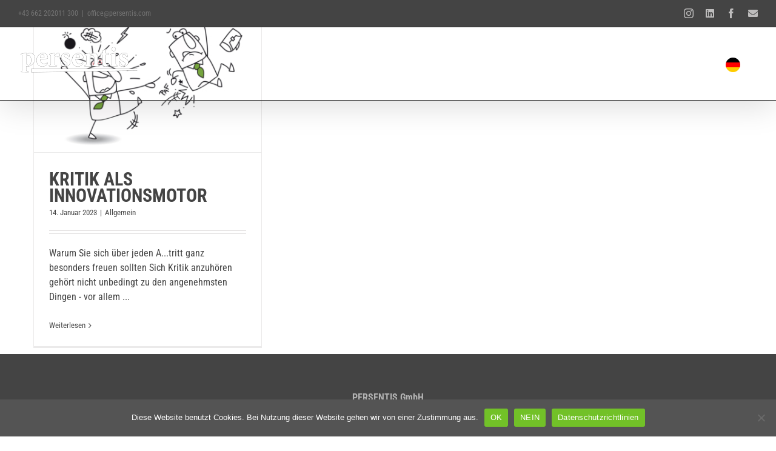

--- FILE ---
content_type: text/html; charset=UTF-8
request_url: https://www.persentis.com/tag/innovation/
body_size: 19516
content:
<!DOCTYPE html>
<html class="avada-html-layout-wide avada-html-header-position-top avada-html-is-archive avada-header-color-not-opaque" lang="de" prefix="og: http://ogp.me/ns# fb: http://ogp.me/ns/fb#">
<head>
	<meta http-equiv="X-UA-Compatible" content="IE=edge" />
	<meta http-equiv="Content-Type" content="text/html; charset=utf-8"/>
	<meta name="viewport" content="width=device-width, initial-scale=1" />
	<meta name='robots' content='index, follow, max-image-preview:large, max-snippet:-1, max-video-preview:-1' />

	<!-- This site is optimized with the Yoast SEO plugin v26.7 - https://yoast.com/wordpress/plugins/seo/ -->
	<title>innovation Archives - PERSENTIS</title>
	<link rel="canonical" href="https://www.persentis.com/tag/innovation/" />
	<meta property="og:locale" content="de_DE" />
	<meta property="og:type" content="article" />
	<meta property="og:title" content="innovation Archives - PERSENTIS" />
	<meta property="og:url" content="https://www.persentis.com/tag/innovation/" />
	<meta property="og:site_name" content="PERSENTIS" />
	<meta property="og:image" content="https://www.persentis.com/wp-content/uploads/2023/09/2309-vorschau-1.jpg" />
	<meta property="og:image:width" content="1200" />
	<meta property="og:image:height" content="700" />
	<meta property="og:image:type" content="image/jpeg" />
	<meta name="twitter:card" content="summary_large_image" />
	<script type="application/ld+json" class="yoast-schema-graph">{"@context":"https://schema.org","@graph":[{"@type":"CollectionPage","@id":"https://www.persentis.com/tag/innovation/","url":"https://www.persentis.com/tag/innovation/","name":"innovation Archives - PERSENTIS","isPartOf":{"@id":"https://www.persentis.com/#website"},"primaryImageOfPage":{"@id":"https://www.persentis.com/tag/innovation/#primaryimage"},"image":{"@id":"https://www.persentis.com/tag/innovation/#primaryimage"},"thumbnailUrl":"https://www.persentis.com/wp-content/uploads/2023/01/kritik-01.jpg","breadcrumb":{"@id":"https://www.persentis.com/tag/innovation/#breadcrumb"},"inLanguage":"de"},{"@type":"ImageObject","inLanguage":"de","@id":"https://www.persentis.com/tag/innovation/#primaryimage","url":"https://www.persentis.com/wp-content/uploads/2023/01/kritik-01.jpg","contentUrl":"https://www.persentis.com/wp-content/uploads/2023/01/kritik-01.jpg","width":900,"height":600,"caption":"Ein A...tritt kann auch Gutes bewirken"},{"@type":"BreadcrumbList","@id":"https://www.persentis.com/tag/innovation/#breadcrumb","itemListElement":[{"@type":"ListItem","position":1,"name":"Home","item":"https://www.persentis.com/"},{"@type":"ListItem","position":2,"name":"innovation"}]},{"@type":"WebSite","@id":"https://www.persentis.com/#website","url":"https://www.persentis.com/","name":"PERSENTIS","description":"Die Lösung für starke Teams","publisher":{"@id":"https://www.persentis.com/#organization"},"alternateName":"PERSENTIS","potentialAction":[{"@type":"SearchAction","target":{"@type":"EntryPoint","urlTemplate":"https://www.persentis.com/?s={search_term_string}"},"query-input":{"@type":"PropertyValueSpecification","valueRequired":true,"valueName":"search_term_string"}}],"inLanguage":"de"},{"@type":"Organization","@id":"https://www.persentis.com/#organization","name":"PERSENTIS GmbH","alternateName":"PERSENTIS","url":"https://www.persentis.com/","logo":{"@type":"ImageObject","inLanguage":"de","@id":"https://www.persentis.com/#/schema/logo/image/","url":"https://i0.wp.com/www.persentis.com/wp-content/uploads/2022/12/fav-04.png?fit=270%2C270&ssl=1","contentUrl":"https://i0.wp.com/www.persentis.com/wp-content/uploads/2022/12/fav-04.png?fit=270%2C270&ssl=1","width":270,"height":270,"caption":"PERSENTIS GmbH"},"image":{"@id":"https://www.persentis.com/#/schema/logo/image/"},"sameAs":["https://www.facebook.com/persentishr","https://www.linkedin.com/company/persentis","https://www.instagram.com/persentis"]}]}</script>
	<!-- / Yoast SEO plugin. -->



<link rel="alternate" type="application/rss+xml" title="PERSENTIS &raquo; Feed" href="https://www.persentis.com/feed/" />
<link rel="alternate" type="application/rss+xml" title="PERSENTIS &raquo; Kommentar-Feed" href="https://www.persentis.com/comments/feed/" />
								<link rel="icon" href="https://www.persentis.com/wp-content/uploads/2022/12/fav-01.png" type="image/png" />
		
					<!-- Apple Touch Icon -->
						<link rel="apple-touch-icon" sizes="180x180" href="https://www.persentis.com/wp-content/uploads/2022/12/fav-02.png" type="image/png">
		
					<!-- Android Icon -->
						<link rel="icon" sizes="192x192" href="https://www.persentis.com/wp-content/uploads/2022/12/fav-03.png" type="image/png">
		
					<!-- MS Edge Icon -->
						<meta name="msapplication-TileImage" content="https://www.persentis.com/wp-content/uploads/2022/12/fav-04.png" type="image/png">
				<link rel="alternate" type="application/rss+xml" title="PERSENTIS &raquo; innovation Schlagwort-Feed" href="https://www.persentis.com/tag/innovation/feed/" />
				
		<meta property="og:locale" content="de_DE_formal"/>
		<meta property="og:type" content="article"/>
		<meta property="og:site_name" content="PERSENTIS"/>
		<meta property="og:title" content="innovation Archives - PERSENTIS"/>
				<meta property="og:url" content="https://www.persentis.com/kritik-als-innovationsmotor/"/>
																				<meta property="og:image" content="https://www.persentis.com/wp-content/uploads/2023/01/kritik-01.jpg"/>
		<meta property="og:image:width" content="900"/>
		<meta property="og:image:height" content="600"/>
		<meta property="og:image:type" content="image/jpeg"/>
				<style id='wp-img-auto-sizes-contain-inline-css' type='text/css'>
img:is([sizes=auto i],[sizes^="auto," i]){contain-intrinsic-size:3000px 1500px}
/*# sourceURL=wp-img-auto-sizes-contain-inline-css */
</style>
<link rel='stylesheet' id='cookie-notice-front-css' href='https://www.persentis.com/wp-content/plugins/cookie-notice/css/front.min.css?ver=2.5.11' type='text/css' media='all' />
<link data-minify="1" rel='stylesheet' id='weglot-css-css' href='https://www.persentis.com/wp-content/cache/min/1/wp-content/plugins/weglot/dist/css/front-css.css?ver=1768719780' type='text/css' media='all' />
<link data-minify="1" rel='stylesheet' id='new-flag-css-css' href='https://www.persentis.com/wp-content/cache/min/1/wp-content/plugins/weglot/dist/css/new-flags.css?ver=1768719780' type='text/css' media='all' />
<link data-minify="1" rel='stylesheet' id='fusion-dynamic-css-css' href='https://www.persentis.com/wp-content/cache/min/1/wp-content/uploads/fusion-styles/b78aa805f7cdcaa34db2e138a432d273.min.css?ver=1768719806' type='text/css' media='all' />
<script type="text/javascript" id="cookie-notice-front-js-before">
/* <![CDATA[ */
var cnArgs = {"ajaxUrl":"https:\/\/www.persentis.com\/wp-admin\/admin-ajax.php","nonce":"b7c9ecb897","hideEffect":"slide","position":"bottom","onScroll":false,"onScrollOffset":100,"onClick":false,"cookieName":"cookie_notice_accepted","cookieTime":2592000,"cookieTimeRejected":2592000,"globalCookie":false,"redirection":false,"cache":true,"revokeCookies":false,"revokeCookiesOpt":"automatic"};

//# sourceURL=cookie-notice-front-js-before
/* ]]> */
</script>
<script type="text/javascript" src="https://www.persentis.com/wp-content/plugins/cookie-notice/js/front.min.js?ver=2.5.11" id="cookie-notice-front-js"></script>
<script data-minify="1" type="text/javascript" src="https://www.persentis.com/wp-content/cache/min/1/wp-content/plugins/weglot/dist/front-js.js?ver=1768719780" id="wp-weglot-js-js"></script>
<script type="text/javascript" src="https://www.persentis.com/wp-includes/js/jquery/jquery.min.js?ver=3.7.1" id="jquery-core-js"></script>
<script type="text/javascript" src="https://www.persentis.com/wp-includes/js/jquery/jquery-migrate.min.js?ver=3.4.1" id="jquery-migrate-js"></script>
<link rel="https://api.w.org/" href="https://www.persentis.com/wp-json/" /><link rel="alternate" title="JSON" type="application/json" href="https://www.persentis.com/wp-json/wp/v2/tags/77" /><link rel="EditURI" type="application/rsd+xml" title="RSD" href="https://www.persentis.com/xmlrpc.php?rsd" />
<meta name="generator" content="WordPress 6.9" />
<!-- Start of the LeadBooster Chatbot by Pipedrive code -->
<script>window.pipedriveLeadboosterConfig = {base: 'leadbooster-chat.pipedrive.com',companyId: 12178341,playbookUuid: 'eaa33544-65f7-4b9f-af9a-a5f6e33ddf00',version: 2};(function () {var w = window;if (w.LeadBooster) {console.warn('LeadBooster already exists');} else {w.LeadBooster = {q: [],on: function (n, h) {this.q.push({ t: 'o', n: n, h: h });},trigger: function (n) {this.q.push({ t: 't', n: n });},};}})();</script><script data-minify="1" src="https://www.persentis.com/wp-content/cache/min/1/assets/loader.js?ver=1768719780" async></script>
<!-- End of the LeadBooster Chatbot by Pipedrive Code. -->

<link rel="alternate" href="https://www.persentis.com/tag/innovation/" hreflang="de"/>
<link rel="alternate" href="https://www.persentis.com/en/tag/innovation/" hreflang="en"/>
<script type="application/json" id="weglot-data">{"website":"https:\/\/www.persentis.com","uid":"a985be80e5","project_slug":"persentis","language_from":"de","language_from_custom_flag":null,"language_from_custom_name":null,"excluded_paths":[{"type":"CONTAIN","value":"\/dehogasgeber","language_button_displayed":false,"exclusion_behavior":"NOT_TRANSLATED","excluded_languages":[],"regex":"\/dehogasgeber"},{"type":"CONTAIN","value":"\/howto","language_button_displayed":false,"exclusion_behavior":"REDIRECT","excluded_languages":[],"regex":"\/howto"}],"excluded_blocks":[],"custom_settings":{"button_style":{"is_dropdown":true,"with_flags":true,"flag_type":"circle","with_name":true,"custom_css":"","full_name":false},"translate_email":false,"translate_search":false,"translate_amp":false,"switchers":[{"templates":{"name":"default","hash":"095ffb8d22f66be52959023fa4eeb71a05f20f73"},"location":[],"style":{"with_flags":true,"flag_type":"circle","with_name":true,"full_name":false,"is_dropdown":true}}]},"pending_translation_enabled":false,"curl_ssl_check_enabled":true,"custom_css":null,"languages":[{"language_to":"en","custom_code":null,"custom_name":null,"custom_local_name":null,"provider":null,"enabled":true,"automatic_translation_enabled":true,"deleted_at":null,"connect_host_destination":null,"custom_flag":null}],"organization_slug":"w-11934e715c","api_domain":"cdn-api-weglot.com","product":"1.0","current_language":"de","switcher_links":{"de":"https:\/\/www.persentis.com\/tag\/innovation\/","en":"https:\/\/www.persentis.com\/en\/tag\/innovation\/"},"original_path":"\/tag\/innovation\/"}</script><!-- Analytics by WP Statistics - https://wp-statistics.com -->
<style type="text/css" id="css-fb-visibility">@media screen and (max-width: 640px){.fusion-no-small-visibility{display:none !important;}body .sm-text-align-center{text-align:center !important;}body .sm-text-align-left{text-align:left !important;}body .sm-text-align-right{text-align:right !important;}body .sm-text-align-justify{text-align:justify !important;}body .sm-flex-align-center{justify-content:center !important;}body .sm-flex-align-flex-start{justify-content:flex-start !important;}body .sm-flex-align-flex-end{justify-content:flex-end !important;}body .sm-mx-auto{margin-left:auto !important;margin-right:auto !important;}body .sm-ml-auto{margin-left:auto !important;}body .sm-mr-auto{margin-right:auto !important;}body .fusion-absolute-position-small{position:absolute;width:100%;}.awb-sticky.awb-sticky-small{ position: sticky; top: var(--awb-sticky-offset,0); }}@media screen and (min-width: 641px) and (max-width: 1024px){.fusion-no-medium-visibility{display:none !important;}body .md-text-align-center{text-align:center !important;}body .md-text-align-left{text-align:left !important;}body .md-text-align-right{text-align:right !important;}body .md-text-align-justify{text-align:justify !important;}body .md-flex-align-center{justify-content:center !important;}body .md-flex-align-flex-start{justify-content:flex-start !important;}body .md-flex-align-flex-end{justify-content:flex-end !important;}body .md-mx-auto{margin-left:auto !important;margin-right:auto !important;}body .md-ml-auto{margin-left:auto !important;}body .md-mr-auto{margin-right:auto !important;}body .fusion-absolute-position-medium{position:absolute;width:100%;}.awb-sticky.awb-sticky-medium{ position: sticky; top: var(--awb-sticky-offset,0); }}@media screen and (min-width: 1025px){.fusion-no-large-visibility{display:none !important;}body .lg-text-align-center{text-align:center !important;}body .lg-text-align-left{text-align:left !important;}body .lg-text-align-right{text-align:right !important;}body .lg-text-align-justify{text-align:justify !important;}body .lg-flex-align-center{justify-content:center !important;}body .lg-flex-align-flex-start{justify-content:flex-start !important;}body .lg-flex-align-flex-end{justify-content:flex-end !important;}body .lg-mx-auto{margin-left:auto !important;margin-right:auto !important;}body .lg-ml-auto{margin-left:auto !important;}body .lg-mr-auto{margin-right:auto !important;}body .fusion-absolute-position-large{position:absolute;width:100%;}.awb-sticky.awb-sticky-large{ position: sticky; top: var(--awb-sticky-offset,0); }}</style><style type="text/css" id="filter-everything-inline-css">.wpc-orderby-select{width:100%}.wpc-filters-open-button-container{display:none}.wpc-debug-message{padding:16px;font-size:14px;border:1px dashed #ccc;margin-bottom:20px}.wpc-debug-title{visibility:hidden}.wpc-button-inner,.wpc-chip-content{display:flex;align-items:center}.wpc-icon-html-wrapper{position:relative;margin-right:10px;top:2px}.wpc-icon-html-wrapper span{display:block;height:1px;width:18px;border-radius:3px;background:#2c2d33;margin-bottom:4px;position:relative}span.wpc-icon-line-1:after,span.wpc-icon-line-2:after,span.wpc-icon-line-3:after{content:"";display:block;width:3px;height:3px;border:1px solid #2c2d33;background-color:#fff;position:absolute;top:-2px;box-sizing:content-box}span.wpc-icon-line-3:after{border-radius:50%;left:2px}span.wpc-icon-line-1:after{border-radius:50%;left:5px}span.wpc-icon-line-2:after{border-radius:50%;left:12px}body .wpc-filters-open-button-container a.wpc-filters-open-widget,body .wpc-filters-open-button-container a.wpc-open-close-filters-button{display:inline-block;text-align:left;border:1px solid #2c2d33;border-radius:2px;line-height:1.5;padding:7px 12px;background-color:transparent;color:#2c2d33;box-sizing:border-box;text-decoration:none!important;font-weight:400;transition:none;position:relative}@media screen and (max-width:768px){.wpc_show_bottom_widget .wpc-filters-open-button-container,.wpc_show_open_close_button .wpc-filters-open-button-container{display:block}.wpc_show_bottom_widget .wpc-filters-open-button-container{margin-top:1em;margin-bottom:1em}}</style>
<meta name="redi-version" content="1.2.7" />		<script type="text/javascript">
			var doc = document.documentElement;
			doc.setAttribute( 'data-useragent', navigator.userAgent );
		</script>
		<script> (function(ss,ex){ window.ldfdr=window.ldfdr||function(){(ldfdr._q=ldfdr._q||[]).push([].slice.call(arguments));}; (function(d,s){ fs=d.getElementsByTagName(s)[0]; function ce(src){ var cs=d.createElement(s); cs.src=src; cs.async=1; fs.parentNode.insertBefore(cs,fs); }; ce('https://sc.lfeeder.com/lftracker_v1_'+ss+(ex?'_'+ex:'')+'.js'); })(document,'script'); })('Xbp1oaEoedg7EdVj'); </script><noscript><style id="rocket-lazyload-nojs-css">.rll-youtube-player, [data-lazy-src]{display:none !important;}</style></noscript>
	<script crossorigin="anonymous" defer="defer" type="application/javascript" src="https://portal.yodalytics.com/backend/snipped/getSnipped/Bearer eyJhbGciOiJSUzI1NiIsInR5cCI6IkpXVCJ9.eyJ3ZWJzaXRlX2lkIjoxMTY0LCJ0cmFja2RhdGEiOnRydWUsImlhdCI6MTc0NjYwMDU5Nzc1OH0.[base64]"></script>

<!-- Google Tag Manager -->
<script>(function(w,d,s,l,i){w[l]=w[l]||[];w[l].push({'gtm.start':
new Date().getTime(),event:'gtm.js'});var f=d.getElementsByTagName(s)[0],
j=d.createElement(s),dl=l!='dataLayer'?'&l='+l:'';j.async=true;j.src=
'https://www.googletagmanager.com/gtm.js?id='+i+dl;f.parentNode.insertBefore(j,f);
})(window,document,'script','dataLayer','GTM-WMPHLGJ3');</script>
<!-- End Google Tag Manager --><style id='global-styles-inline-css' type='text/css'>
:root{--wp--preset--aspect-ratio--square: 1;--wp--preset--aspect-ratio--4-3: 4/3;--wp--preset--aspect-ratio--3-4: 3/4;--wp--preset--aspect-ratio--3-2: 3/2;--wp--preset--aspect-ratio--2-3: 2/3;--wp--preset--aspect-ratio--16-9: 16/9;--wp--preset--aspect-ratio--9-16: 9/16;--wp--preset--color--black: #000000;--wp--preset--color--cyan-bluish-gray: #abb8c3;--wp--preset--color--white: #ffffff;--wp--preset--color--pale-pink: #f78da7;--wp--preset--color--vivid-red: #cf2e2e;--wp--preset--color--luminous-vivid-orange: #ff6900;--wp--preset--color--luminous-vivid-amber: #fcb900;--wp--preset--color--light-green-cyan: #7bdcb5;--wp--preset--color--vivid-green-cyan: #00d084;--wp--preset--color--pale-cyan-blue: #8ed1fc;--wp--preset--color--vivid-cyan-blue: #0693e3;--wp--preset--color--vivid-purple: #9b51e0;--wp--preset--color--awb-color-1: #ffffff;--wp--preset--color--awb-color-2: #f6f6f6;--wp--preset--color--awb-color-3: #e0dede;--wp--preset--color--awb-color-4: #a0ce4e;--wp--preset--color--awb-color-5: #75a33d;--wp--preset--color--awb-color-6: #747474;--wp--preset--color--awb-color-7: #444444;--wp--preset--color--awb-color-8: #333333;--wp--preset--color--awb-color-custom-10: #000000;--wp--preset--color--awb-color-custom-1: #f39200;--wp--preset--color--awb-color-custom-2: #009fe3;--wp--preset--color--awb-color-custom-3: #e6007e;--wp--preset--color--awb-color-custom-4: #794b9a;--wp--preset--color--awb-color-custom-5: #00869a;--wp--preset--gradient--vivid-cyan-blue-to-vivid-purple: linear-gradient(135deg,rgb(6,147,227) 0%,rgb(155,81,224) 100%);--wp--preset--gradient--light-green-cyan-to-vivid-green-cyan: linear-gradient(135deg,rgb(122,220,180) 0%,rgb(0,208,130) 100%);--wp--preset--gradient--luminous-vivid-amber-to-luminous-vivid-orange: linear-gradient(135deg,rgb(252,185,0) 0%,rgb(255,105,0) 100%);--wp--preset--gradient--luminous-vivid-orange-to-vivid-red: linear-gradient(135deg,rgb(255,105,0) 0%,rgb(207,46,46) 100%);--wp--preset--gradient--very-light-gray-to-cyan-bluish-gray: linear-gradient(135deg,rgb(238,238,238) 0%,rgb(169,184,195) 100%);--wp--preset--gradient--cool-to-warm-spectrum: linear-gradient(135deg,rgb(74,234,220) 0%,rgb(151,120,209) 20%,rgb(207,42,186) 40%,rgb(238,44,130) 60%,rgb(251,105,98) 80%,rgb(254,248,76) 100%);--wp--preset--gradient--blush-light-purple: linear-gradient(135deg,rgb(255,206,236) 0%,rgb(152,150,240) 100%);--wp--preset--gradient--blush-bordeaux: linear-gradient(135deg,rgb(254,205,165) 0%,rgb(254,45,45) 50%,rgb(107,0,62) 100%);--wp--preset--gradient--luminous-dusk: linear-gradient(135deg,rgb(255,203,112) 0%,rgb(199,81,192) 50%,rgb(65,88,208) 100%);--wp--preset--gradient--pale-ocean: linear-gradient(135deg,rgb(255,245,203) 0%,rgb(182,227,212) 50%,rgb(51,167,181) 100%);--wp--preset--gradient--electric-grass: linear-gradient(135deg,rgb(202,248,128) 0%,rgb(113,206,126) 100%);--wp--preset--gradient--midnight: linear-gradient(135deg,rgb(2,3,129) 0%,rgb(40,116,252) 100%);--wp--preset--font-size--small: 12px;--wp--preset--font-size--medium: 20px;--wp--preset--font-size--large: 24px;--wp--preset--font-size--x-large: 42px;--wp--preset--font-size--normal: 16px;--wp--preset--font-size--xlarge: 32px;--wp--preset--font-size--huge: 48px;--wp--preset--spacing--20: 0.44rem;--wp--preset--spacing--30: 0.67rem;--wp--preset--spacing--40: 1rem;--wp--preset--spacing--50: 1.5rem;--wp--preset--spacing--60: 2.25rem;--wp--preset--spacing--70: 3.38rem;--wp--preset--spacing--80: 5.06rem;--wp--preset--shadow--natural: 6px 6px 9px rgba(0, 0, 0, 0.2);--wp--preset--shadow--deep: 12px 12px 50px rgba(0, 0, 0, 0.4);--wp--preset--shadow--sharp: 6px 6px 0px rgba(0, 0, 0, 0.2);--wp--preset--shadow--outlined: 6px 6px 0px -3px rgb(255, 255, 255), 6px 6px rgb(0, 0, 0);--wp--preset--shadow--crisp: 6px 6px 0px rgb(0, 0, 0);}:where(.is-layout-flex){gap: 0.5em;}:where(.is-layout-grid){gap: 0.5em;}body .is-layout-flex{display: flex;}.is-layout-flex{flex-wrap: wrap;align-items: center;}.is-layout-flex > :is(*, div){margin: 0;}body .is-layout-grid{display: grid;}.is-layout-grid > :is(*, div){margin: 0;}:where(.wp-block-columns.is-layout-flex){gap: 2em;}:where(.wp-block-columns.is-layout-grid){gap: 2em;}:where(.wp-block-post-template.is-layout-flex){gap: 1.25em;}:where(.wp-block-post-template.is-layout-grid){gap: 1.25em;}.has-black-color{color: var(--wp--preset--color--black) !important;}.has-cyan-bluish-gray-color{color: var(--wp--preset--color--cyan-bluish-gray) !important;}.has-white-color{color: var(--wp--preset--color--white) !important;}.has-pale-pink-color{color: var(--wp--preset--color--pale-pink) !important;}.has-vivid-red-color{color: var(--wp--preset--color--vivid-red) !important;}.has-luminous-vivid-orange-color{color: var(--wp--preset--color--luminous-vivid-orange) !important;}.has-luminous-vivid-amber-color{color: var(--wp--preset--color--luminous-vivid-amber) !important;}.has-light-green-cyan-color{color: var(--wp--preset--color--light-green-cyan) !important;}.has-vivid-green-cyan-color{color: var(--wp--preset--color--vivid-green-cyan) !important;}.has-pale-cyan-blue-color{color: var(--wp--preset--color--pale-cyan-blue) !important;}.has-vivid-cyan-blue-color{color: var(--wp--preset--color--vivid-cyan-blue) !important;}.has-vivid-purple-color{color: var(--wp--preset--color--vivid-purple) !important;}.has-black-background-color{background-color: var(--wp--preset--color--black) !important;}.has-cyan-bluish-gray-background-color{background-color: var(--wp--preset--color--cyan-bluish-gray) !important;}.has-white-background-color{background-color: var(--wp--preset--color--white) !important;}.has-pale-pink-background-color{background-color: var(--wp--preset--color--pale-pink) !important;}.has-vivid-red-background-color{background-color: var(--wp--preset--color--vivid-red) !important;}.has-luminous-vivid-orange-background-color{background-color: var(--wp--preset--color--luminous-vivid-orange) !important;}.has-luminous-vivid-amber-background-color{background-color: var(--wp--preset--color--luminous-vivid-amber) !important;}.has-light-green-cyan-background-color{background-color: var(--wp--preset--color--light-green-cyan) !important;}.has-vivid-green-cyan-background-color{background-color: var(--wp--preset--color--vivid-green-cyan) !important;}.has-pale-cyan-blue-background-color{background-color: var(--wp--preset--color--pale-cyan-blue) !important;}.has-vivid-cyan-blue-background-color{background-color: var(--wp--preset--color--vivid-cyan-blue) !important;}.has-vivid-purple-background-color{background-color: var(--wp--preset--color--vivid-purple) !important;}.has-black-border-color{border-color: var(--wp--preset--color--black) !important;}.has-cyan-bluish-gray-border-color{border-color: var(--wp--preset--color--cyan-bluish-gray) !important;}.has-white-border-color{border-color: var(--wp--preset--color--white) !important;}.has-pale-pink-border-color{border-color: var(--wp--preset--color--pale-pink) !important;}.has-vivid-red-border-color{border-color: var(--wp--preset--color--vivid-red) !important;}.has-luminous-vivid-orange-border-color{border-color: var(--wp--preset--color--luminous-vivid-orange) !important;}.has-luminous-vivid-amber-border-color{border-color: var(--wp--preset--color--luminous-vivid-amber) !important;}.has-light-green-cyan-border-color{border-color: var(--wp--preset--color--light-green-cyan) !important;}.has-vivid-green-cyan-border-color{border-color: var(--wp--preset--color--vivid-green-cyan) !important;}.has-pale-cyan-blue-border-color{border-color: var(--wp--preset--color--pale-cyan-blue) !important;}.has-vivid-cyan-blue-border-color{border-color: var(--wp--preset--color--vivid-cyan-blue) !important;}.has-vivid-purple-border-color{border-color: var(--wp--preset--color--vivid-purple) !important;}.has-vivid-cyan-blue-to-vivid-purple-gradient-background{background: var(--wp--preset--gradient--vivid-cyan-blue-to-vivid-purple) !important;}.has-light-green-cyan-to-vivid-green-cyan-gradient-background{background: var(--wp--preset--gradient--light-green-cyan-to-vivid-green-cyan) !important;}.has-luminous-vivid-amber-to-luminous-vivid-orange-gradient-background{background: var(--wp--preset--gradient--luminous-vivid-amber-to-luminous-vivid-orange) !important;}.has-luminous-vivid-orange-to-vivid-red-gradient-background{background: var(--wp--preset--gradient--luminous-vivid-orange-to-vivid-red) !important;}.has-very-light-gray-to-cyan-bluish-gray-gradient-background{background: var(--wp--preset--gradient--very-light-gray-to-cyan-bluish-gray) !important;}.has-cool-to-warm-spectrum-gradient-background{background: var(--wp--preset--gradient--cool-to-warm-spectrum) !important;}.has-blush-light-purple-gradient-background{background: var(--wp--preset--gradient--blush-light-purple) !important;}.has-blush-bordeaux-gradient-background{background: var(--wp--preset--gradient--blush-bordeaux) !important;}.has-luminous-dusk-gradient-background{background: var(--wp--preset--gradient--luminous-dusk) !important;}.has-pale-ocean-gradient-background{background: var(--wp--preset--gradient--pale-ocean) !important;}.has-electric-grass-gradient-background{background: var(--wp--preset--gradient--electric-grass) !important;}.has-midnight-gradient-background{background: var(--wp--preset--gradient--midnight) !important;}.has-small-font-size{font-size: var(--wp--preset--font-size--small) !important;}.has-medium-font-size{font-size: var(--wp--preset--font-size--medium) !important;}.has-large-font-size{font-size: var(--wp--preset--font-size--large) !important;}.has-x-large-font-size{font-size: var(--wp--preset--font-size--x-large) !important;}
/*# sourceURL=global-styles-inline-css */
</style>
<link rel='stylesheet' id='wp-block-library-css' href='https://www.persentis.com/wp-includes/css/dist/block-library/style.min.css?ver=6.9' type='text/css' media='all' />
<style id='wp-block-library-inline-css' type='text/css'>
/*wp_block_styles_on_demand_placeholder:696e627517670*/
/*# sourceURL=wp-block-library-inline-css */
</style>
<style id='wp-block-library-theme-inline-css' type='text/css'>
.wp-block-audio :where(figcaption){color:#555;font-size:13px;text-align:center}.is-dark-theme .wp-block-audio :where(figcaption){color:#ffffffa6}.wp-block-audio{margin:0 0 1em}.wp-block-code{border:1px solid #ccc;border-radius:4px;font-family:Menlo,Consolas,monaco,monospace;padding:.8em 1em}.wp-block-embed :where(figcaption){color:#555;font-size:13px;text-align:center}.is-dark-theme .wp-block-embed :where(figcaption){color:#ffffffa6}.wp-block-embed{margin:0 0 1em}.blocks-gallery-caption{color:#555;font-size:13px;text-align:center}.is-dark-theme .blocks-gallery-caption{color:#ffffffa6}:root :where(.wp-block-image figcaption){color:#555;font-size:13px;text-align:center}.is-dark-theme :root :where(.wp-block-image figcaption){color:#ffffffa6}.wp-block-image{margin:0 0 1em}.wp-block-pullquote{border-bottom:4px solid;border-top:4px solid;color:currentColor;margin-bottom:1.75em}.wp-block-pullquote :where(cite),.wp-block-pullquote :where(footer),.wp-block-pullquote__citation{color:currentColor;font-size:.8125em;font-style:normal;text-transform:uppercase}.wp-block-quote{border-left:.25em solid;margin:0 0 1.75em;padding-left:1em}.wp-block-quote cite,.wp-block-quote footer{color:currentColor;font-size:.8125em;font-style:normal;position:relative}.wp-block-quote:where(.has-text-align-right){border-left:none;border-right:.25em solid;padding-left:0;padding-right:1em}.wp-block-quote:where(.has-text-align-center){border:none;padding-left:0}.wp-block-quote.is-large,.wp-block-quote.is-style-large,.wp-block-quote:where(.is-style-plain){border:none}.wp-block-search .wp-block-search__label{font-weight:700}.wp-block-search__button{border:1px solid #ccc;padding:.375em .625em}:where(.wp-block-group.has-background){padding:1.25em 2.375em}.wp-block-separator.has-css-opacity{opacity:.4}.wp-block-separator{border:none;border-bottom:2px solid;margin-left:auto;margin-right:auto}.wp-block-separator.has-alpha-channel-opacity{opacity:1}.wp-block-separator:not(.is-style-wide):not(.is-style-dots){width:100px}.wp-block-separator.has-background:not(.is-style-dots){border-bottom:none;height:1px}.wp-block-separator.has-background:not(.is-style-wide):not(.is-style-dots){height:2px}.wp-block-table{margin:0 0 1em}.wp-block-table td,.wp-block-table th{word-break:normal}.wp-block-table :where(figcaption){color:#555;font-size:13px;text-align:center}.is-dark-theme .wp-block-table :where(figcaption){color:#ffffffa6}.wp-block-video :where(figcaption){color:#555;font-size:13px;text-align:center}.is-dark-theme .wp-block-video :where(figcaption){color:#ffffffa6}.wp-block-video{margin:0 0 1em}:root :where(.wp-block-template-part.has-background){margin-bottom:0;margin-top:0;padding:1.25em 2.375em}
/*# sourceURL=/wp-includes/css/dist/block-library/theme.min.css */
</style>
<style id='classic-theme-styles-inline-css' type='text/css'>
/*! This file is auto-generated */
.wp-block-button__link{color:#fff;background-color:#32373c;border-radius:9999px;box-shadow:none;text-decoration:none;padding:calc(.667em + 2px) calc(1.333em + 2px);font-size:1.125em}.wp-block-file__button{background:#32373c;color:#fff;text-decoration:none}
/*# sourceURL=/wp-includes/css/classic-themes.min.css */
</style>
<meta name="generator" content="WP Rocket 3.20.3" data-wpr-features="wpr_minify_js wpr_lazyload_images wpr_minify_css wpr_preload_links wpr_desktop" /></head>

<body class="archive tag tag-innovation tag-77 wp-theme-Avada cookies-not-set fusion-image-hovers fusion-pagination-sizing fusion-button_type-flat fusion-button_span-no fusion-button_gradient-linear avada-image-rollover-circle-yes avada-image-rollover-yes avada-image-rollover-direction-top fusion-body ltr fusion-sticky-header no-mobile-sticky-header no-mobile-slidingbar no-mobile-totop avada-has-rev-slider-styles fusion-disable-outline fusion-sub-menu-fade mobile-logo-pos-left layout-wide-mode avada-has-boxed-modal-shadow-none layout-scroll-offset-full avada-has-zero-margin-offset-top fusion-top-header menu-text-align-center mobile-menu-design-modern fusion-show-pagination-text fusion-header-layout-v2 avada-responsive avada-footer-fx-none avada-menu-highlight-style-bar fusion-search-form-classic fusion-main-menu-search-dropdown fusion-avatar-square avada-sticky-shrinkage avada-dropdown-styles avada-blog-layout-grid avada-blog-archive-layout-grid avada-header-shadow-yes avada-menu-icon-position-left avada-has-megamenu-shadow avada-has-header-100-width avada-has-pagetitle-bg-full avada-has-pagetitle-bg-parallax avada-has-titlebar-hide avada-social-full-transparent avada-has-pagination-padding avada-flyout-menu-direction-fade avada-ec-views-v1" data-awb-post-id="4556">
	<!-- Google Tag Manager (noscript) -->
<noscript><iframe src="https://www.googletagmanager.com/ns.html?id=GTM-WMPHLGJ3"
height="0" width="0" style="display:none;visibility:hidden"></iframe></noscript>
<!-- End Google Tag Manager (noscript) -->	<a class="skip-link screen-reader-text" href="#content">Skip to content</a>

	<div data-rocket-location-hash="1bedd667ccdb0f2ae6123868cb70086e" id="boxed-wrapper">
		
		<div data-rocket-location-hash="c748e83a99a8efa38397a49b963eb39a" id="wrapper" class="fusion-wrapper">
			<div data-rocket-location-hash="30e21cd0d1ab48664f94f36d4ec80340" id="home" style="position:relative;top:-1px;"></div>
							
										
							<div data-rocket-location-hash="e680dc7026635a99c1d8b4924076c7c5" id="sliders-container" class="fusion-slider-visibility">
					</div>
				
					
			<header data-rocket-location-hash="7f3e64fb5ec4cb0cb2af743156c4d2c6" class="fusion-header-wrapper fusion-header-shadow">
				<div class="fusion-header-v2 fusion-logo-alignment fusion-logo-left fusion-sticky-menu- fusion-sticky-logo-1 fusion-mobile-logo-1  fusion-mobile-menu-design-modern">
					
<div class="fusion-secondary-header">
	<div class="fusion-row">
					<div class="fusion-alignleft">
				<div class="fusion-contact-info"><span class="fusion-contact-info-phone-number">+43 662 202011 300</span><span class="fusion-header-separator">|</span><span class="fusion-contact-info-email-address"><a href="mailto:of&#102;&#105;ce&#64;p&#101;&#114;&#115;&#101;n&#116;&#105;&#115;&#46;c&#111;m">of&#102;&#105;ce&#64;p&#101;&#114;&#115;&#101;n&#116;&#105;&#115;&#46;c&#111;m</a></span></div>			</div>
							<div class="fusion-alignright">
				<div class="fusion-social-links-header"><div class="fusion-social-networks"><div class="fusion-social-networks-wrapper"><a  class="fusion-social-network-icon fusion-tooltip fusion-instagram awb-icon-instagram" style data-placement="bottom" data-title="Instagram" data-toggle="tooltip" title="Instagram" href="https://www.instagram.com/persentis" target="_blank" rel="noopener noreferrer"><span class="screen-reader-text">Instagram</span></a><a  class="fusion-social-network-icon fusion-tooltip fa-linkedin fab" style data-placement="bottom" data-title="LinkedIn" data-toggle="tooltip" title="LinkedIn" href="https://www.linkedin.com/company/persentis" target="_blank" rel="noopener noreferrer"><span class="screen-reader-text">LinkedIn</span></a><a  class="fusion-social-network-icon fusion-tooltip fusion-facebook awb-icon-facebook" style data-placement="bottom" data-title="Facebook" data-toggle="tooltip" title="Facebook" href="https://www.facebook.com/persentishr" target="_blank" rel="noreferrer"><span class="screen-reader-text">Facebook</span></a><a  class="fusion-social-network-icon fusion-tooltip fa-envelope fas" style data-placement="bottom" data-title="E-Mail" data-toggle="tooltip" title="E-Mail" href="mailto:o&#102;f&#105;&#099;&#101;&#064;&#112;e&#114;se&#110;t&#105;&#115;.c&#111;&#109;" target="_self" rel="noopener noreferrer"><span class="screen-reader-text">E-Mail</span></a></div></div></div>			</div>
			</div>
</div>
<div class="fusion-header-sticky-height"></div>
<div class="fusion-header">
	<div class="fusion-row">
					<div class="fusion-logo" data-margin-top="29px" data-margin-bottom="29px" data-margin-left="0px" data-margin-right="0px">
			<a class="fusion-logo-link"  href="https://www.persentis.com/" >

						<!-- standard logo -->
			<img src="data:image/svg+xml,%3Csvg%20xmlns='http://www.w3.org/2000/svg'%20viewBox='0%200%20200%2049'%3E%3C/svg%3E" data-lazy-srcset="https://www.persentis.com/wp-content/uploads/2022/12/persentis-01.png 1x, https://www.persentis.com/wp-content/uploads/2022/12/persentis-02.png 2x" width="200" height="49" style="max-height:49px;height:auto;" alt="PERSENTIS Logo" data-retina_logo_url="https://www.persentis.com/wp-content/uploads/2022/12/persentis-02.png" class="fusion-standard-logo" data-lazy-src="https://www.persentis.com/wp-content/uploads/2022/12/persentis-01.png" /><noscript><img src="https://www.persentis.com/wp-content/uploads/2022/12/persentis-01.png" srcset="https://www.persentis.com/wp-content/uploads/2022/12/persentis-01.png 1x, https://www.persentis.com/wp-content/uploads/2022/12/persentis-02.png 2x" width="200" height="49" style="max-height:49px;height:auto;" alt="PERSENTIS Logo" data-retina_logo_url="https://www.persentis.com/wp-content/uploads/2022/12/persentis-02.png" class="fusion-standard-logo" /></noscript>

											<!-- mobile logo -->
				<img src="data:image/svg+xml,%3Csvg%20xmlns='http://www.w3.org/2000/svg'%20viewBox='0%200%20100%2024'%3E%3C/svg%3E" data-lazy-srcset="https://www.persentis.com/wp-content/uploads/2022/12/persentis-05.png 1x, https://www.persentis.com/wp-content/uploads/2022/12/persentis-06.png 2x" width="100" height="24" style="max-height:24px;height:auto;" alt="PERSENTIS Logo" data-retina_logo_url="https://www.persentis.com/wp-content/uploads/2022/12/persentis-06.png" class="fusion-mobile-logo" data-lazy-src="https://www.persentis.com/wp-content/uploads/2022/12/persentis-05.png" /><noscript><img src="https://www.persentis.com/wp-content/uploads/2022/12/persentis-05.png" srcset="https://www.persentis.com/wp-content/uploads/2022/12/persentis-05.png 1x, https://www.persentis.com/wp-content/uploads/2022/12/persentis-06.png 2x" width="100" height="24" style="max-height:24px;height:auto;" alt="PERSENTIS Logo" data-retina_logo_url="https://www.persentis.com/wp-content/uploads/2022/12/persentis-06.png" class="fusion-mobile-logo" /></noscript>
			
											<!-- sticky header logo -->
				<img src="data:image/svg+xml,%3Csvg%20xmlns='http://www.w3.org/2000/svg'%20viewBox='0%200%20100%2024'%3E%3C/svg%3E" data-lazy-srcset="https://www.persentis.com/wp-content/uploads/2022/12/persentis-05.png 1x, https://www.persentis.com/wp-content/uploads/2022/12/persentis-06.png 2x" width="100" height="24" style="max-height:24px;height:auto;" alt="PERSENTIS Logo" data-retina_logo_url="https://www.persentis.com/wp-content/uploads/2022/12/persentis-06.png" class="fusion-sticky-logo" data-lazy-src="https://www.persentis.com/wp-content/uploads/2022/12/persentis-05.png" /><noscript><img src="https://www.persentis.com/wp-content/uploads/2022/12/persentis-05.png" srcset="https://www.persentis.com/wp-content/uploads/2022/12/persentis-05.png 1x, https://www.persentis.com/wp-content/uploads/2022/12/persentis-06.png 2x" width="100" height="24" style="max-height:24px;height:auto;" alt="PERSENTIS Logo" data-retina_logo_url="https://www.persentis.com/wp-content/uploads/2022/12/persentis-06.png" class="fusion-sticky-logo" /></noscript>
					</a>
		</div>		<nav class="fusion-main-menu" aria-label="Hauptmenü"><ul id="menu-leer" class="fusion-menu"><li  id="menu-item-5447"  class="weglot-parent-menu-item wg-de weglot-lang menu-item-weglot weglot-language weglot-flags flag-3 de menu-item menu-item-type-custom menu-item-object-custom menu-item-has-children menu-item-5447 fusion-dropdown-menu"  data-classes="weglot-parent-menu-item" data-item-id="5447"><a  title="Deutsch" href="#weglot_switcher" class="fusion-bar-highlight" data-wg-notranslate="true"><span class="menu-text">DE</span></a><ul class="sub-menu"><li  id="menu-item-weglot-5447-en"  class="weglot-lang menu-item-weglot weglot-language weglot-flags flag-3 weglot-en en wg-en menu-item menu-item-type-custom menu-item-object-custom menu-item-weglot-5447-en fusion-dropdown-submenu"  data-classes="weglot-lang"><a  title="English" href="https://www.persentis.com/en/tag/innovation/" class="fusion-bar-highlight" data-wg-notranslate="true"><span>EN</span></a></li></ul></li></ul></nav>	<div class="fusion-mobile-menu-icons">
							<a href="#" class="fusion-icon awb-icon-bars" aria-label="Toggle mobile menu" aria-expanded="false"></a>
		
		
		
			</div>

<nav class="fusion-mobile-nav-holder fusion-mobile-menu-text-align-center" aria-label="Main Menu Mobile"></nav>

					</div>
</div>
				</div>
				<div class="fusion-clearfix"></div>
			</header>
			
							
			
						<main data-rocket-location-hash="cfd425a3ef65a3b5580999ab4a16ee55" id="main" class="clearfix ">
				<div class="fusion-row" style="">
<section id="content" class=" full-width" style="width: 100%;">
	
	<div id="posts-container" class="fusion-blog-archive fusion-blog-layout-grid-wrapper fusion-blog-infinite fusion-clearfix">
	<div class="fusion-posts-container fusion-blog-layout-grid fusion-blog-layout-grid-3 isotope fusion-blog-equal-heights fusion-posts-container-infinite fusion-blog-rollover " data-pages="1">
		
		
													<article id="post-4556" class="fusion-post-grid  post fusion-clearfix post-4556 type-post status-publish format-standard has-post-thumbnail hentry category-allgemein tag-innovation tag-kritik">
														<div class="fusion-post-wrapper">
				
				
				
									
		<div class="fusion-flexslider flexslider fusion-flexslider-loading fusion-post-slideshow">
		<ul class="slides">
																		<li><div  class="fusion-image-wrapper" aria-haspopup="true">
				<img width="900" height="600" src="data:image/svg+xml,%3Csvg%20xmlns='http://www.w3.org/2000/svg'%20viewBox='0%200%20900%20600'%3E%3C/svg%3E" class="attachment-full size-full wp-post-image" alt="Ein A...tritt kann auch Gutes bewirken" decoding="async" fetchpriority="high" data-lazy-srcset="https://www.persentis.com/wp-content/uploads/2023/01/kritik-01-200x133.jpg 200w, https://www.persentis.com/wp-content/uploads/2023/01/kritik-01-400x267.jpg 400w, https://www.persentis.com/wp-content/uploads/2023/01/kritik-01-600x400.jpg 600w, https://www.persentis.com/wp-content/uploads/2023/01/kritik-01-800x533.jpg 800w, https://www.persentis.com/wp-content/uploads/2023/01/kritik-01.jpg 900w" data-lazy-sizes="(min-width: 2200px) 100vw, (min-width: 824px) 377px, (min-width: 732px) 565px, (min-width: 640px) 732px, " data-lazy-src="https://www.persentis.com/wp-content/uploads/2023/01/kritik-01.jpg" /><noscript><img width="900" height="600" src="https://www.persentis.com/wp-content/uploads/2023/01/kritik-01.jpg" class="attachment-full size-full wp-post-image" alt="Ein A...tritt kann auch Gutes bewirken" decoding="async" fetchpriority="high" srcset="https://www.persentis.com/wp-content/uploads/2023/01/kritik-01-200x133.jpg 200w, https://www.persentis.com/wp-content/uploads/2023/01/kritik-01-400x267.jpg 400w, https://www.persentis.com/wp-content/uploads/2023/01/kritik-01-600x400.jpg 600w, https://www.persentis.com/wp-content/uploads/2023/01/kritik-01-800x533.jpg 800w, https://www.persentis.com/wp-content/uploads/2023/01/kritik-01.jpg 900w" sizes="(min-width: 2200px) 100vw, (min-width: 824px) 377px, (min-width: 732px) 565px, (min-width: 640px) 732px, " /></noscript><div class="fusion-rollover">
	<div class="fusion-rollover-content">

														<a class="fusion-rollover-link" href="https://www.persentis.com/kritik-als-innovationsmotor/">KRITIK ALS INNOVATIONSMOTOR</a>
			
								
		
								
								
		
						<a class="fusion-link-wrapper" href="https://www.persentis.com/kritik-als-innovationsmotor/" aria-label="KRITIK ALS INNOVATIONSMOTOR"></a>
	</div>
</div>
</div>
</li>
																																																																														</ul>
	</div>
				
														<div class="fusion-post-content-wrapper">
				
				
				<div class="fusion-post-content post-content">
					<h2 class="entry-title fusion-post-title"><a href="https://www.persentis.com/kritik-als-innovationsmotor/">KRITIK ALS INNOVATIONSMOTOR</a></h2>
																<p class="fusion-single-line-meta"><span class="vcard rich-snippet-hidden"><span class="fn"><a href="https://www.persentis.com/author/vero/" title="Beiträge von Vero Neubacher" rel="author">Vero Neubacher</a></span></span><span class="updated rich-snippet-hidden">2024-02-01T12:58:55+01:00</span><span>14. Januar 2023</span><span class="fusion-inline-sep">|</span><a href="https://www.persentis.com/category/allgemein/" rel="category tag">Allgemein</a><span class="fusion-inline-sep">|</span></p>
																										<div class="fusion-content-sep sep-"></div>
						
					
					<div class="fusion-post-content-container">
						<p> Warum Sie sich über jeden A...tritt ganz besonders freuen sollten Sich Kritik anzuhören gehört nicht unbedingt zu den angenehmsten Dingen - vor allem <a href="https://www.persentis.com/kritik-als-innovationsmotor/"> ...</a></p>					</div>
				</div>

				
																																<div class="fusion-meta-info">
																										<div class="fusion-alignleft">
										<a href="https://www.persentis.com/kritik-als-innovationsmotor/" class="fusion-read-more" aria-label="More on KRITIK ALS INNOVATIONSMOTOR">
											Weiterlesen										</a>
									</div>
								
																							</div>
															
									</div>
				
									</div>
							</article>

			
		
		
	</div>

			</div>
</section>
						
					</div>  <!-- fusion-row -->
				</main>  <!-- #main -->
				
				
								
					<div class="fusion-tb-footer fusion-footer"><div class="fusion-footer-widget-area fusion-widget-area"><div class="fusion-fullwidth fullwidth-box fusion-builder-row-1 fusion-flex-container has-pattern-background has-mask-background nonhundred-percent-fullwidth non-hundred-percent-height-scrolling" style="--awb-border-radius-top-left:0px;--awb-border-radius-top-right:0px;--awb-border-radius-bottom-right:0px;--awb-border-radius-bottom-left:0px;--awb-padding-top:60px;--awb-padding-bottom:60px;--awb-background-color:var(--awb-color7);--awb-flex-wrap:wrap;" ><div class="fusion-builder-row fusion-row fusion-flex-align-items-flex-start fusion-flex-content-wrap" style="max-width:1216.8px;margin-left: calc(-4% / 2 );margin-right: calc(-4% / 2 );"><div class="fusion-layout-column fusion_builder_column fusion-builder-column-0 fusion_builder_column_1_1 1_1 fusion-flex-column" style="--awb-bg-size:cover;--awb-width-large:100%;--awb-margin-top-large:0px;--awb-spacing-right-large:1.92%;--awb-margin-bottom-large:0px;--awb-spacing-left-large:1.92%;--awb-width-medium:100%;--awb-order-medium:0;--awb-spacing-right-medium:1.92%;--awb-spacing-left-medium:1.92%;--awb-width-small:100%;--awb-order-small:0;--awb-spacing-right-small:1.92%;--awb-spacing-left-small:1.92%;"><div class="fusion-column-wrapper fusion-column-has-shadow fusion-flex-justify-content-flex-start fusion-content-layout-column"><div class="fusion-text fusion-text-1 fusion-text-no-margin" style="--awb-content-alignment:center;--awb-font-size:16px;--awb-text-color:var(--awb-color1);"><p><b style="color: #b2b2b2;">PERSENTIS GmbH</b></p>
</div><div class="fusion-text fusion-text-2 fusion-text-no-margin" style="--awb-content-alignment:center;--awb-font-size:14px;--awb-text-color:var(--awb-color1);"><p><span style="color: #b2b2b2;"><span style="color: #b2b2b2;">Lessingstr. 6, 5020 Salzburg, </span><a style="color: #b2b2b2;" href="mailto:office@persentis.com">office@persentis.com</a></span></p>
</div></div></div><div class="fusion-layout-column fusion_builder_column fusion-builder-column-1 fusion_builder_column_1_1 1_1 fusion-flex-column fusion-no-small-visibility" style="--awb-bg-size:cover;--awb-width-large:100%;--awb-margin-top-large:30px;--awb-spacing-right-large:1.92%;--awb-margin-bottom-large:30px;--awb-spacing-left-large:1.92%;--awb-width-medium:100%;--awb-order-medium:0;--awb-spacing-right-medium:1.92%;--awb-spacing-left-medium:1.92%;--awb-width-small:100%;--awb-order-small:0;--awb-spacing-right-small:1.92%;--awb-spacing-left-small:1.92%;"><div class="fusion-column-wrapper fusion-column-has-shadow fusion-flex-justify-content-center fusion-content-layout-row"><div class="fusion-image-element " style="text-align:center;--awb-margin-right:5px;--awb-margin-left:5px;--awb-max-width:50px;--awb-caption-title-font-family:var(--h2_typography-font-family);--awb-caption-title-font-weight:var(--h2_typography-font-weight);--awb-caption-title-font-style:var(--h2_typography-font-style);--awb-caption-title-size:var(--h2_typography-font-size);--awb-caption-title-transform:var(--h2_typography-text-transform);--awb-caption-title-line-height:var(--h2_typography-line-height);--awb-caption-title-letter-spacing:var(--h2_typography-letter-spacing);"><span class=" fusion-imageframe imageframe-none imageframe-1 hover-type-none"><a class="fusion-no-lightbox" href="https://www.oehv.at/marktplatz/marktplatz/persentis/" target="_blank" aria-label="oehv" rel="noopener noreferrer"><img decoding="async" width="500" height="500" alt="Logo oehv grau" src="data:image/svg+xml,%3Csvg%20xmlns='http://www.w3.org/2000/svg'%20viewBox='0%200%20500%20500'%3E%3C/svg%3E" class="img-responsive wp-image-4160" data-lazy-srcset="https://www.persentis.com/wp-content/uploads/2022/12/oehv-200x200.png 200w, https://www.persentis.com/wp-content/uploads/2022/12/oehv-400x400.png 400w, https://www.persentis.com/wp-content/uploads/2022/12/oehv.png 500w" data-lazy-sizes="(max-width: 1024px) 100vw, (max-width: 640px) 100vw, 500px" data-lazy-src="https://www.persentis.com/wp-content/uploads/2022/12/oehv.png" /><noscript><img decoding="async" width="500" height="500" alt="Logo oehv grau" src="https://www.persentis.com/wp-content/uploads/2022/12/oehv.png" class="img-responsive wp-image-4160" srcset="https://www.persentis.com/wp-content/uploads/2022/12/oehv-200x200.png 200w, https://www.persentis.com/wp-content/uploads/2022/12/oehv-400x400.png 400w, https://www.persentis.com/wp-content/uploads/2022/12/oehv.png 500w" sizes="(max-width: 1024px) 100vw, (max-width: 640px) 100vw, 500px" /></noscript></a></span></div><div class="fusion-image-element " style="text-align:center;--awb-margin-right:5px;--awb-margin-left:5px;--awb-max-width:50px;--awb-caption-title-font-family:var(--h2_typography-font-family);--awb-caption-title-font-weight:var(--h2_typography-font-weight);--awb-caption-title-font-style:var(--h2_typography-font-style);--awb-caption-title-size:var(--h2_typography-font-size);--awb-caption-title-transform:var(--h2_typography-text-transform);--awb-caption-title-line-height:var(--h2_typography-line-height);--awb-caption-title-letter-spacing:var(--h2_typography-letter-spacing);"><span class=" fusion-imageframe imageframe-none imageframe-2 hover-type-none"><a class="fusion-no-lightbox" href="https://www.hotelleriesuisse.ch/de/partner-und-netzwerk/trusted-network/trusted-supplier/persentis-gmbh" target="_blank" aria-label="hotellerie-suisse" rel="noopener noreferrer"><img decoding="async" width="500" height="500" src="data:image/svg+xml,%3Csvg%20xmlns='http://www.w3.org/2000/svg'%20viewBox='0%200%20500%20500'%3E%3C/svg%3E" alt class="img-responsive wp-image-9796" data-lazy-srcset="https://www.persentis.com/wp-content/uploads/2025/04/hotellerie-suisse-200x200.png 200w, https://www.persentis.com/wp-content/uploads/2025/04/hotellerie-suisse-400x400.png 400w, https://www.persentis.com/wp-content/uploads/2025/04/hotellerie-suisse.png 500w" data-lazy-sizes="(max-width: 1024px) 100vw, (max-width: 640px) 100vw, 500px" data-lazy-src="https://www.persentis.com/wp-content/uploads/2025/04/hotellerie-suisse.png" /><noscript><img decoding="async" width="500" height="500" src="https://www.persentis.com/wp-content/uploads/2025/04/hotellerie-suisse.png" alt class="img-responsive wp-image-9796" srcset="https://www.persentis.com/wp-content/uploads/2025/04/hotellerie-suisse-200x200.png 200w, https://www.persentis.com/wp-content/uploads/2025/04/hotellerie-suisse-400x400.png 400w, https://www.persentis.com/wp-content/uploads/2025/04/hotellerie-suisse.png 500w" sizes="(max-width: 1024px) 100vw, (max-width: 640px) 100vw, 500px" /></noscript></a></span></div><div class="fusion-image-element " style="text-align:center;--awb-margin-right:5px;--awb-margin-left:5px;--awb-max-width:50px;--awb-caption-title-font-family:var(--h2_typography-font-family);--awb-caption-title-font-weight:var(--h2_typography-font-weight);--awb-caption-title-font-style:var(--h2_typography-font-style);--awb-caption-title-size:var(--h2_typography-font-size);--awb-caption-title-transform:var(--h2_typography-text-transform);--awb-caption-title-line-height:var(--h2_typography-line-height);--awb-caption-title-letter-spacing:var(--h2_typography-letter-spacing);"><span class=" fusion-imageframe imageframe-none imageframe-3 hover-type-none"><a class="fusion-no-lightbox" href="https://www.dehoga-branchenpartner.bayern/de/partner/" target="_blank" aria-label="dehoga-02" rel="noopener noreferrer"><img decoding="async" width="500" height="500" src="data:image/svg+xml,%3Csvg%20xmlns='http://www.w3.org/2000/svg'%20viewBox='0%200%20500%20500'%3E%3C/svg%3E" alt class="img-responsive wp-image-12808" data-lazy-srcset="https://www.persentis.com/wp-content/uploads/2026/01/dehoga-02-200x200.png 200w, https://www.persentis.com/wp-content/uploads/2026/01/dehoga-02-400x400.png 400w, https://www.persentis.com/wp-content/uploads/2026/01/dehoga-02.png 500w" data-lazy-sizes="(max-width: 1024px) 100vw, (max-width: 640px) 100vw, 500px" data-lazy-src="https://www.persentis.com/wp-content/uploads/2026/01/dehoga-02.png" /><noscript><img decoding="async" width="500" height="500" src="https://www.persentis.com/wp-content/uploads/2026/01/dehoga-02.png" alt class="img-responsive wp-image-12808" srcset="https://www.persentis.com/wp-content/uploads/2026/01/dehoga-02-200x200.png 200w, https://www.persentis.com/wp-content/uploads/2026/01/dehoga-02-400x400.png 400w, https://www.persentis.com/wp-content/uploads/2026/01/dehoga-02.png 500w" sizes="(max-width: 1024px) 100vw, (max-width: 640px) 100vw, 500px" /></noscript></a></span></div><div class="fusion-image-element " style="text-align:center;--awb-margin-right:5px;--awb-margin-left:5px;--awb-max-width:50px;--awb-caption-title-font-family:var(--h2_typography-font-family);--awb-caption-title-font-weight:var(--h2_typography-font-weight);--awb-caption-title-font-style:var(--h2_typography-font-style);--awb-caption-title-size:var(--h2_typography-font-size);--awb-caption-title-transform:var(--h2_typography-text-transform);--awb-caption-title-line-height:var(--h2_typography-line-height);--awb-caption-title-letter-spacing:var(--h2_typography-letter-spacing);"><span class=" fusion-imageframe imageframe-none imageframe-4 hover-type-none"><a class="fusion-no-lightbox" href="https://www.fair-job-hotels.de/unsere-foerderer/" target="_blank" aria-label="fairjobhotels" rel="noopener noreferrer"><img decoding="async" width="500" height="500" src="data:image/svg+xml,%3Csvg%20xmlns='http://www.w3.org/2000/svg'%20viewBox='0%200%20500%20500'%3E%3C/svg%3E" alt class="img-responsive wp-image-12288" data-lazy-srcset="https://www.persentis.com/wp-content/uploads/2026/01/fairjobhotels-200x200.png 200w, https://www.persentis.com/wp-content/uploads/2026/01/fairjobhotels-400x400.png 400w, https://www.persentis.com/wp-content/uploads/2026/01/fairjobhotels.png 500w" data-lazy-sizes="(max-width: 1024px) 100vw, (max-width: 640px) 100vw, 500px" data-lazy-src="https://www.persentis.com/wp-content/uploads/2026/01/fairjobhotels.png" /><noscript><img decoding="async" width="500" height="500" src="https://www.persentis.com/wp-content/uploads/2026/01/fairjobhotels.png" alt class="img-responsive wp-image-12288" srcset="https://www.persentis.com/wp-content/uploads/2026/01/fairjobhotels-200x200.png 200w, https://www.persentis.com/wp-content/uploads/2026/01/fairjobhotels-400x400.png 400w, https://www.persentis.com/wp-content/uploads/2026/01/fairjobhotels.png 500w" sizes="(max-width: 1024px) 100vw, (max-width: 640px) 100vw, 500px" /></noscript></a></span></div><div class="fusion-image-element " style="text-align:center;--awb-margin-right:5px;--awb-margin-left:5px;--awb-max-width:50px;--awb-caption-title-font-family:var(--h2_typography-font-family);--awb-caption-title-font-weight:var(--h2_typography-font-weight);--awb-caption-title-font-style:var(--h2_typography-font-style);--awb-caption-title-size:var(--h2_typography-font-size);--awb-caption-title-transform:var(--h2_typography-text-transform);--awb-caption-title-line-height:var(--h2_typography-line-height);--awb-caption-title-letter-spacing:var(--h2_typography-letter-spacing);"><span class=" fusion-imageframe imageframe-none imageframe-5 hover-type-none"><a class="fusion-no-lightbox" href="https://www.romantikhotels.com/" target="_blank" aria-label="romantik-hotel-01" rel="noopener noreferrer"><img decoding="async" width="500" height="500" src="data:image/svg+xml,%3Csvg%20xmlns='http://www.w3.org/2000/svg'%20viewBox='0%200%20500%20500'%3E%3C/svg%3E" alt class="img-responsive wp-image-9799" data-lazy-srcset="https://www.persentis.com/wp-content/uploads/2025/04/romantik-hotel-01-200x200.png 200w, https://www.persentis.com/wp-content/uploads/2025/04/romantik-hotel-01-400x400.png 400w, https://www.persentis.com/wp-content/uploads/2025/04/romantik-hotel-01.png 500w" data-lazy-sizes="(max-width: 1024px) 100vw, (max-width: 640px) 100vw, 500px" data-lazy-src="https://www.persentis.com/wp-content/uploads/2025/04/romantik-hotel-01.png" /><noscript><img decoding="async" width="500" height="500" src="https://www.persentis.com/wp-content/uploads/2025/04/romantik-hotel-01.png" alt class="img-responsive wp-image-9799" srcset="https://www.persentis.com/wp-content/uploads/2025/04/romantik-hotel-01-200x200.png 200w, https://www.persentis.com/wp-content/uploads/2025/04/romantik-hotel-01-400x400.png 400w, https://www.persentis.com/wp-content/uploads/2025/04/romantik-hotel-01.png 500w" sizes="(max-width: 1024px) 100vw, (max-width: 640px) 100vw, 500px" /></noscript></a></span></div><div class="fusion-image-element " style="text-align:center;--awb-margin-right:5px;--awb-margin-left:5px;--awb-max-width:50px;--awb-caption-title-font-family:var(--h2_typography-font-family);--awb-caption-title-font-weight:var(--h2_typography-font-weight);--awb-caption-title-font-style:var(--h2_typography-font-style);--awb-caption-title-size:var(--h2_typography-font-size);--awb-caption-title-transform:var(--h2_typography-text-transform);--awb-caption-title-line-height:var(--h2_typography-line-height);--awb-caption-title-letter-spacing:var(--h2_typography-letter-spacing);"><span class=" fusion-imageframe imageframe-none imageframe-6 hover-type-none"><a class="fusion-no-lightbox" href="https://www.hoteliervereinzermatt.ch/" target="_blank" aria-label="hvz-01" rel="noopener noreferrer"><img decoding="async" width="500" height="500" src="data:image/svg+xml,%3Csvg%20xmlns='http://www.w3.org/2000/svg'%20viewBox='0%200%20500%20500'%3E%3C/svg%3E" alt class="img-responsive wp-image-10953" data-lazy-srcset="https://www.persentis.com/wp-content/uploads/2025/08/hvz-01-200x200.png 200w, https://www.persentis.com/wp-content/uploads/2025/08/hvz-01-400x400.png 400w, https://www.persentis.com/wp-content/uploads/2025/08/hvz-01.png 500w" data-lazy-sizes="(max-width: 1024px) 100vw, (max-width: 640px) 100vw, 500px" data-lazy-src="https://www.persentis.com/wp-content/uploads/2025/08/hvz-01.png" /><noscript><img decoding="async" width="500" height="500" src="https://www.persentis.com/wp-content/uploads/2025/08/hvz-01.png" alt class="img-responsive wp-image-10953" srcset="https://www.persentis.com/wp-content/uploads/2025/08/hvz-01-200x200.png 200w, https://www.persentis.com/wp-content/uploads/2025/08/hvz-01-400x400.png 400w, https://www.persentis.com/wp-content/uploads/2025/08/hvz-01.png 500w" sizes="(max-width: 1024px) 100vw, (max-width: 640px) 100vw, 500px" /></noscript></a></span></div><div class="fusion-image-element " style="text-align:center;--awb-margin-right:5px;--awb-margin-left:5px;--awb-max-width:50px;--awb-caption-title-font-family:var(--h2_typography-font-family);--awb-caption-title-font-weight:var(--h2_typography-font-weight);--awb-caption-title-font-style:var(--h2_typography-font-style);--awb-caption-title-size:var(--h2_typography-font-size);--awb-caption-title-transform:var(--h2_typography-text-transform);--awb-caption-title-line-height:var(--h2_typography-line-height);--awb-caption-title-letter-spacing:var(--h2_typography-letter-spacing);"><span class=" fusion-imageframe imageframe-none imageframe-7 hover-type-none"><a class="fusion-no-lightbox" href="https://hotelkit.net/de/integrationen/persentis/" target="_blank" aria-label="hotelkit-02" rel="noopener noreferrer"><img decoding="async" width="500" height="500" src="data:image/svg+xml,%3Csvg%20xmlns='http://www.w3.org/2000/svg'%20viewBox='0%200%20500%20500'%3E%3C/svg%3E" alt class="img-responsive wp-image-9654" data-lazy-srcset="https://www.persentis.com/wp-content/uploads/2025/04/hotelkit-02-200x200.png 200w, https://www.persentis.com/wp-content/uploads/2025/04/hotelkit-02-400x400.png 400w, https://www.persentis.com/wp-content/uploads/2025/04/hotelkit-02.png 500w" data-lazy-sizes="(max-width: 1024px) 100vw, (max-width: 640px) 100vw, 500px" data-lazy-src="https://www.persentis.com/wp-content/uploads/2025/04/hotelkit-02.png" /><noscript><img decoding="async" width="500" height="500" src="https://www.persentis.com/wp-content/uploads/2025/04/hotelkit-02.png" alt class="img-responsive wp-image-9654" srcset="https://www.persentis.com/wp-content/uploads/2025/04/hotelkit-02-200x200.png 200w, https://www.persentis.com/wp-content/uploads/2025/04/hotelkit-02-400x400.png 400w, https://www.persentis.com/wp-content/uploads/2025/04/hotelkit-02.png 500w" sizes="(max-width: 1024px) 100vw, (max-width: 640px) 100vw, 500px" /></noscript></a></span></div><div class="fusion-image-element " style="text-align:center;--awb-margin-right:5px;--awb-margin-left:5px;--awb-max-width:50px;--awb-caption-title-font-family:var(--h2_typography-font-family);--awb-caption-title-font-weight:var(--h2_typography-font-weight);--awb-caption-title-font-style:var(--h2_typography-font-style);--awb-caption-title-size:var(--h2_typography-font-size);--awb-caption-title-transform:var(--h2_typography-text-transform);--awb-caption-title-line-height:var(--h2_typography-line-height);--awb-caption-title-letter-spacing:var(--h2_typography-letter-spacing);"><span class=" fusion-imageframe imageframe-none imageframe-8 hover-type-none"><a class="fusion-no-lightbox" href="https://www.bws.team" target="_blank" aria-label="bws-01" rel="noopener noreferrer"><img decoding="async" width="500" height="500" src="data:image/svg+xml,%3Csvg%20xmlns='http://www.w3.org/2000/svg'%20viewBox='0%200%20500%20500'%3E%3C/svg%3E" alt class="img-responsive wp-image-9653" data-lazy-srcset="https://www.persentis.com/wp-content/uploads/2025/04/bws-01-200x200.png 200w, https://www.persentis.com/wp-content/uploads/2025/04/bws-01-400x400.png 400w, https://www.persentis.com/wp-content/uploads/2025/04/bws-01.png 500w" data-lazy-sizes="(max-width: 1024px) 100vw, (max-width: 640px) 100vw, 500px" data-lazy-src="https://www.persentis.com/wp-content/uploads/2025/04/bws-01.png" /><noscript><img decoding="async" width="500" height="500" src="https://www.persentis.com/wp-content/uploads/2025/04/bws-01.png" alt class="img-responsive wp-image-9653" srcset="https://www.persentis.com/wp-content/uploads/2025/04/bws-01-200x200.png 200w, https://www.persentis.com/wp-content/uploads/2025/04/bws-01-400x400.png 400w, https://www.persentis.com/wp-content/uploads/2025/04/bws-01.png 500w" sizes="(max-width: 1024px) 100vw, (max-width: 640px) 100vw, 500px" /></noscript></a></span></div><div class="fusion-image-element " style="text-align:center;--awb-margin-right:5px;--awb-margin-left:5px;--awb-max-width:50px;--awb-caption-title-font-family:var(--h2_typography-font-family);--awb-caption-title-font-weight:var(--h2_typography-font-weight);--awb-caption-title-font-style:var(--h2_typography-font-style);--awb-caption-title-size:var(--h2_typography-font-size);--awb-caption-title-transform:var(--h2_typography-text-transform);--awb-caption-title-line-height:var(--h2_typography-line-height);--awb-caption-title-letter-spacing:var(--h2_typography-letter-spacing);"><span class=" fusion-imageframe imageframe-none imageframe-9 hover-type-none"><a class="fusion-no-lightbox" href="https://www.onboard.org/partner" target="_blank" aria-label="onboard-01" rel="noopener noreferrer"><img decoding="async" width="500" height="500" src="data:image/svg+xml,%3Csvg%20xmlns='http://www.w3.org/2000/svg'%20viewBox='0%200%20500%20500'%3E%3C/svg%3E" alt class="img-responsive wp-image-9655" data-lazy-srcset="https://www.persentis.com/wp-content/uploads/2025/04/onboard-01-200x200.png 200w, https://www.persentis.com/wp-content/uploads/2025/04/onboard-01-400x400.png 400w, https://www.persentis.com/wp-content/uploads/2025/04/onboard-01.png 500w" data-lazy-sizes="(max-width: 1024px) 100vw, (max-width: 640px) 100vw, 500px" data-lazy-src="https://www.persentis.com/wp-content/uploads/2025/04/onboard-01.png" /><noscript><img decoding="async" width="500" height="500" src="https://www.persentis.com/wp-content/uploads/2025/04/onboard-01.png" alt class="img-responsive wp-image-9655" srcset="https://www.persentis.com/wp-content/uploads/2025/04/onboard-01-200x200.png 200w, https://www.persentis.com/wp-content/uploads/2025/04/onboard-01-400x400.png 400w, https://www.persentis.com/wp-content/uploads/2025/04/onboard-01.png 500w" sizes="(max-width: 1024px) 100vw, (max-width: 640px) 100vw, 500px" /></noscript></a></span></div></div></div><div class="fusion-layout-column fusion_builder_column fusion-builder-column-2 fusion_builder_column_1_1 1_1 fusion-flex-column fusion-no-medium-visibility fusion-no-large-visibility" style="--awb-bg-size:cover;--awb-width-large:100%;--awb-margin-top-large:30px;--awb-spacing-right-large:1.92%;--awb-margin-bottom-large:30px;--awb-spacing-left-large:1.92%;--awb-width-medium:100%;--awb-order-medium:0;--awb-spacing-right-medium:1.92%;--awb-spacing-left-medium:1.92%;--awb-width-small:100%;--awb-order-small:0;--awb-spacing-right-small:1.92%;--awb-margin-bottom-small:5px;--awb-spacing-left-small:1.92%;"><div class="fusion-column-wrapper fusion-column-has-shadow fusion-flex-justify-content-center fusion-content-layout-row"><div class="fusion-image-element " style="text-align:center;--awb-margin-right:5px;--awb-margin-left:5px;--awb-max-width:50px;--awb-caption-title-font-family:var(--h2_typography-font-family);--awb-caption-title-font-weight:var(--h2_typography-font-weight);--awb-caption-title-font-style:var(--h2_typography-font-style);--awb-caption-title-size:var(--h2_typography-font-size);--awb-caption-title-transform:var(--h2_typography-text-transform);--awb-caption-title-line-height:var(--h2_typography-line-height);--awb-caption-title-letter-spacing:var(--h2_typography-letter-spacing);"><span class=" fusion-imageframe imageframe-none imageframe-10 hover-type-none"><a class="fusion-no-lightbox" href="https://www.oehv.at/marktplatz/marktplatz/persentis/" target="_blank" aria-label="oehv" rel="noopener noreferrer"><img decoding="async" width="500" height="500" alt="Logo oehv grau" src="data:image/svg+xml,%3Csvg%20xmlns='http://www.w3.org/2000/svg'%20viewBox='0%200%20500%20500'%3E%3C/svg%3E" class="img-responsive wp-image-4160" data-lazy-srcset="https://www.persentis.com/wp-content/uploads/2022/12/oehv-200x200.png 200w, https://www.persentis.com/wp-content/uploads/2022/12/oehv-400x400.png 400w, https://www.persentis.com/wp-content/uploads/2022/12/oehv.png 500w" data-lazy-sizes="(max-width: 1024px) 100vw, (max-width: 640px) 100vw, 500px" data-lazy-src="https://www.persentis.com/wp-content/uploads/2022/12/oehv.png" /><noscript><img decoding="async" width="500" height="500" alt="Logo oehv grau" src="https://www.persentis.com/wp-content/uploads/2022/12/oehv.png" class="img-responsive wp-image-4160" srcset="https://www.persentis.com/wp-content/uploads/2022/12/oehv-200x200.png 200w, https://www.persentis.com/wp-content/uploads/2022/12/oehv-400x400.png 400w, https://www.persentis.com/wp-content/uploads/2022/12/oehv.png 500w" sizes="(max-width: 1024px) 100vw, (max-width: 640px) 100vw, 500px" /></noscript></a></span></div><div class="fusion-image-element " style="text-align:center;--awb-margin-right:5px;--awb-margin-left:5px;--awb-max-width:50px;--awb-caption-title-font-family:var(--h2_typography-font-family);--awb-caption-title-font-weight:var(--h2_typography-font-weight);--awb-caption-title-font-style:var(--h2_typography-font-style);--awb-caption-title-size:var(--h2_typography-font-size);--awb-caption-title-transform:var(--h2_typography-text-transform);--awb-caption-title-line-height:var(--h2_typography-line-height);--awb-caption-title-letter-spacing:var(--h2_typography-letter-spacing);"><span class=" fusion-imageframe imageframe-none imageframe-11 hover-type-none"><a class="fusion-no-lightbox" href="https://www.hotelleriesuisse.ch/de/partner-und-netzwerk/trusted-network/trusted-supplier/persentis-gmbh" target="_blank" aria-label="hotellerie-suisse" rel="noopener noreferrer"><img decoding="async" width="500" height="500" src="data:image/svg+xml,%3Csvg%20xmlns='http://www.w3.org/2000/svg'%20viewBox='0%200%20500%20500'%3E%3C/svg%3E" alt class="img-responsive wp-image-9796" data-lazy-srcset="https://www.persentis.com/wp-content/uploads/2025/04/hotellerie-suisse-200x200.png 200w, https://www.persentis.com/wp-content/uploads/2025/04/hotellerie-suisse-400x400.png 400w, https://www.persentis.com/wp-content/uploads/2025/04/hotellerie-suisse.png 500w" data-lazy-sizes="(max-width: 1024px) 100vw, (max-width: 640px) 100vw, 500px" data-lazy-src="https://www.persentis.com/wp-content/uploads/2025/04/hotellerie-suisse.png" /><noscript><img decoding="async" width="500" height="500" src="https://www.persentis.com/wp-content/uploads/2025/04/hotellerie-suisse.png" alt class="img-responsive wp-image-9796" srcset="https://www.persentis.com/wp-content/uploads/2025/04/hotellerie-suisse-200x200.png 200w, https://www.persentis.com/wp-content/uploads/2025/04/hotellerie-suisse-400x400.png 400w, https://www.persentis.com/wp-content/uploads/2025/04/hotellerie-suisse.png 500w" sizes="(max-width: 1024px) 100vw, (max-width: 640px) 100vw, 500px" /></noscript></a></span></div><div class="fusion-image-element " style="text-align:center;--awb-margin-right:5px;--awb-margin-left:5px;--awb-max-width:50px;--awb-caption-title-font-family:var(--h2_typography-font-family);--awb-caption-title-font-weight:var(--h2_typography-font-weight);--awb-caption-title-font-style:var(--h2_typography-font-style);--awb-caption-title-size:var(--h2_typography-font-size);--awb-caption-title-transform:var(--h2_typography-text-transform);--awb-caption-title-line-height:var(--h2_typography-line-height);--awb-caption-title-letter-spacing:var(--h2_typography-letter-spacing);"><span class=" fusion-imageframe imageframe-none imageframe-12 hover-type-none"><a class="fusion-no-lightbox" href="https://www.dehoga-branchenpartner.bayern/de/partner/" target="_blank" aria-label="dehoga-02" rel="noopener noreferrer"><img decoding="async" width="500" height="500" src="data:image/svg+xml,%3Csvg%20xmlns='http://www.w3.org/2000/svg'%20viewBox='0%200%20500%20500'%3E%3C/svg%3E" alt class="img-responsive wp-image-12808" data-lazy-srcset="https://www.persentis.com/wp-content/uploads/2026/01/dehoga-02-200x200.png 200w, https://www.persentis.com/wp-content/uploads/2026/01/dehoga-02-400x400.png 400w, https://www.persentis.com/wp-content/uploads/2026/01/dehoga-02.png 500w" data-lazy-sizes="(max-width: 1024px) 100vw, (max-width: 640px) 100vw, 500px" data-lazy-src="https://www.persentis.com/wp-content/uploads/2026/01/dehoga-02.png" /><noscript><img decoding="async" width="500" height="500" src="https://www.persentis.com/wp-content/uploads/2026/01/dehoga-02.png" alt class="img-responsive wp-image-12808" srcset="https://www.persentis.com/wp-content/uploads/2026/01/dehoga-02-200x200.png 200w, https://www.persentis.com/wp-content/uploads/2026/01/dehoga-02-400x400.png 400w, https://www.persentis.com/wp-content/uploads/2026/01/dehoga-02.png 500w" sizes="(max-width: 1024px) 100vw, (max-width: 640px) 100vw, 500px" /></noscript></a></span></div><div class="fusion-image-element " style="text-align:center;--awb-margin-right:5px;--awb-margin-left:5px;--awb-max-width:50px;--awb-caption-title-font-family:var(--h2_typography-font-family);--awb-caption-title-font-weight:var(--h2_typography-font-weight);--awb-caption-title-font-style:var(--h2_typography-font-style);--awb-caption-title-size:var(--h2_typography-font-size);--awb-caption-title-transform:var(--h2_typography-text-transform);--awb-caption-title-line-height:var(--h2_typography-line-height);--awb-caption-title-letter-spacing:var(--h2_typography-letter-spacing);"><span class=" fusion-imageframe imageframe-none imageframe-13 hover-type-none"><a class="fusion-no-lightbox" href="https://www.fair-job-hotels.de/unsere-foerderer/" target="_blank" aria-label="fairjobhotels" rel="noopener noreferrer"><img decoding="async" width="500" height="500" src="data:image/svg+xml,%3Csvg%20xmlns='http://www.w3.org/2000/svg'%20viewBox='0%200%20500%20500'%3E%3C/svg%3E" alt class="img-responsive wp-image-12288" data-lazy-srcset="https://www.persentis.com/wp-content/uploads/2026/01/fairjobhotels-200x200.png 200w, https://www.persentis.com/wp-content/uploads/2026/01/fairjobhotels-400x400.png 400w, https://www.persentis.com/wp-content/uploads/2026/01/fairjobhotels.png 500w" data-lazy-sizes="(max-width: 1024px) 100vw, (max-width: 640px) 100vw, 500px" data-lazy-src="https://www.persentis.com/wp-content/uploads/2026/01/fairjobhotels.png" /><noscript><img decoding="async" width="500" height="500" src="https://www.persentis.com/wp-content/uploads/2026/01/fairjobhotels.png" alt class="img-responsive wp-image-12288" srcset="https://www.persentis.com/wp-content/uploads/2026/01/fairjobhotels-200x200.png 200w, https://www.persentis.com/wp-content/uploads/2026/01/fairjobhotels-400x400.png 400w, https://www.persentis.com/wp-content/uploads/2026/01/fairjobhotels.png 500w" sizes="(max-width: 1024px) 100vw, (max-width: 640px) 100vw, 500px" /></noscript></a></span></div></div></div><div class="fusion-layout-column fusion_builder_column fusion-builder-column-3 fusion_builder_column_1_1 1_1 fusion-flex-column fusion-no-medium-visibility fusion-no-large-visibility" style="--awb-bg-size:cover;--awb-width-large:100%;--awb-margin-top-large:30px;--awb-spacing-right-large:1.92%;--awb-margin-bottom-large:30px;--awb-spacing-left-large:1.92%;--awb-width-medium:100%;--awb-order-medium:0;--awb-spacing-right-medium:1.92%;--awb-spacing-left-medium:1.92%;--awb-width-small:100%;--awb-order-small:0;--awb-margin-top-small:0px;--awb-spacing-right-small:1.92%;--awb-spacing-left-small:1.92%;"><div class="fusion-column-wrapper fusion-column-has-shadow fusion-flex-justify-content-center fusion-content-layout-row"><div class="fusion-image-element " style="text-align:center;--awb-margin-right:5px;--awb-margin-left:5px;--awb-max-width:50px;--awb-caption-title-font-family:var(--h2_typography-font-family);--awb-caption-title-font-weight:var(--h2_typography-font-weight);--awb-caption-title-font-style:var(--h2_typography-font-style);--awb-caption-title-size:var(--h2_typography-font-size);--awb-caption-title-transform:var(--h2_typography-text-transform);--awb-caption-title-line-height:var(--h2_typography-line-height);--awb-caption-title-letter-spacing:var(--h2_typography-letter-spacing);"><span class=" fusion-imageframe imageframe-none imageframe-14 hover-type-none"><a class="fusion-no-lightbox" href="https://www.romantikhotels.com/" target="_blank" aria-label="romantik-hotel-01" rel="noopener noreferrer"><img decoding="async" width="500" height="500" src="data:image/svg+xml,%3Csvg%20xmlns='http://www.w3.org/2000/svg'%20viewBox='0%200%20500%20500'%3E%3C/svg%3E" alt class="img-responsive wp-image-9799" data-lazy-srcset="https://www.persentis.com/wp-content/uploads/2025/04/romantik-hotel-01-200x200.png 200w, https://www.persentis.com/wp-content/uploads/2025/04/romantik-hotel-01-400x400.png 400w, https://www.persentis.com/wp-content/uploads/2025/04/romantik-hotel-01.png 500w" data-lazy-sizes="(max-width: 1024px) 100vw, (max-width: 640px) 100vw, 500px" data-lazy-src="https://www.persentis.com/wp-content/uploads/2025/04/romantik-hotel-01.png" /><noscript><img decoding="async" width="500" height="500" src="https://www.persentis.com/wp-content/uploads/2025/04/romantik-hotel-01.png" alt class="img-responsive wp-image-9799" srcset="https://www.persentis.com/wp-content/uploads/2025/04/romantik-hotel-01-200x200.png 200w, https://www.persentis.com/wp-content/uploads/2025/04/romantik-hotel-01-400x400.png 400w, https://www.persentis.com/wp-content/uploads/2025/04/romantik-hotel-01.png 500w" sizes="(max-width: 1024px) 100vw, (max-width: 640px) 100vw, 500px" /></noscript></a></span></div><div class="fusion-image-element " style="text-align:center;--awb-margin-right:5px;--awb-margin-left:5px;--awb-max-width:50px;--awb-caption-title-font-family:var(--h2_typography-font-family);--awb-caption-title-font-weight:var(--h2_typography-font-weight);--awb-caption-title-font-style:var(--h2_typography-font-style);--awb-caption-title-size:var(--h2_typography-font-size);--awb-caption-title-transform:var(--h2_typography-text-transform);--awb-caption-title-line-height:var(--h2_typography-line-height);--awb-caption-title-letter-spacing:var(--h2_typography-letter-spacing);"><span class=" fusion-imageframe imageframe-none imageframe-15 hover-type-none"><a class="fusion-no-lightbox" href="https://www.hoteliervereinzermatt.ch/" target="_blank" aria-label="hvz-01" rel="noopener noreferrer"><img decoding="async" width="500" height="500" src="data:image/svg+xml,%3Csvg%20xmlns='http://www.w3.org/2000/svg'%20viewBox='0%200%20500%20500'%3E%3C/svg%3E" alt class="img-responsive wp-image-10953" data-lazy-srcset="https://www.persentis.com/wp-content/uploads/2025/08/hvz-01-200x200.png 200w, https://www.persentis.com/wp-content/uploads/2025/08/hvz-01-400x400.png 400w, https://www.persentis.com/wp-content/uploads/2025/08/hvz-01.png 500w" data-lazy-sizes="(max-width: 1024px) 100vw, (max-width: 640px) 100vw, 500px" data-lazy-src="https://www.persentis.com/wp-content/uploads/2025/08/hvz-01.png" /><noscript><img decoding="async" width="500" height="500" src="https://www.persentis.com/wp-content/uploads/2025/08/hvz-01.png" alt class="img-responsive wp-image-10953" srcset="https://www.persentis.com/wp-content/uploads/2025/08/hvz-01-200x200.png 200w, https://www.persentis.com/wp-content/uploads/2025/08/hvz-01-400x400.png 400w, https://www.persentis.com/wp-content/uploads/2025/08/hvz-01.png 500w" sizes="(max-width: 1024px) 100vw, (max-width: 640px) 100vw, 500px" /></noscript></a></span></div><div class="fusion-image-element " style="text-align:center;--awb-margin-right:5px;--awb-margin-left:5px;--awb-max-width:50px;--awb-caption-title-font-family:var(--h2_typography-font-family);--awb-caption-title-font-weight:var(--h2_typography-font-weight);--awb-caption-title-font-style:var(--h2_typography-font-style);--awb-caption-title-size:var(--h2_typography-font-size);--awb-caption-title-transform:var(--h2_typography-text-transform);--awb-caption-title-line-height:var(--h2_typography-line-height);--awb-caption-title-letter-spacing:var(--h2_typography-letter-spacing);"><span class=" fusion-imageframe imageframe-none imageframe-16 hover-type-none"><a class="fusion-no-lightbox" href="https://hotelkit.net/de/integrationen/persentis/" target="_blank" aria-label="hotelkit-02" rel="noopener noreferrer"><img decoding="async" width="500" height="500" src="data:image/svg+xml,%3Csvg%20xmlns='http://www.w3.org/2000/svg'%20viewBox='0%200%20500%20500'%3E%3C/svg%3E" alt class="img-responsive wp-image-9654" data-lazy-srcset="https://www.persentis.com/wp-content/uploads/2025/04/hotelkit-02-200x200.png 200w, https://www.persentis.com/wp-content/uploads/2025/04/hotelkit-02-400x400.png 400w, https://www.persentis.com/wp-content/uploads/2025/04/hotelkit-02.png 500w" data-lazy-sizes="(max-width: 1024px) 100vw, (max-width: 640px) 100vw, 500px" data-lazy-src="https://www.persentis.com/wp-content/uploads/2025/04/hotelkit-02.png" /><noscript><img decoding="async" width="500" height="500" src="https://www.persentis.com/wp-content/uploads/2025/04/hotelkit-02.png" alt class="img-responsive wp-image-9654" srcset="https://www.persentis.com/wp-content/uploads/2025/04/hotelkit-02-200x200.png 200w, https://www.persentis.com/wp-content/uploads/2025/04/hotelkit-02-400x400.png 400w, https://www.persentis.com/wp-content/uploads/2025/04/hotelkit-02.png 500w" sizes="(max-width: 1024px) 100vw, (max-width: 640px) 100vw, 500px" /></noscript></a></span></div><div class="fusion-image-element " style="text-align:center;--awb-margin-right:5px;--awb-margin-left:5px;--awb-max-width:50px;--awb-caption-title-font-family:var(--h2_typography-font-family);--awb-caption-title-font-weight:var(--h2_typography-font-weight);--awb-caption-title-font-style:var(--h2_typography-font-style);--awb-caption-title-size:var(--h2_typography-font-size);--awb-caption-title-transform:var(--h2_typography-text-transform);--awb-caption-title-line-height:var(--h2_typography-line-height);--awb-caption-title-letter-spacing:var(--h2_typography-letter-spacing);"><span class=" fusion-imageframe imageframe-none imageframe-17 hover-type-none"><a class="fusion-no-lightbox" href="https://www.bws.team" target="_blank" aria-label="bws-01" rel="noopener noreferrer"><img decoding="async" width="500" height="500" src="data:image/svg+xml,%3Csvg%20xmlns='http://www.w3.org/2000/svg'%20viewBox='0%200%20500%20500'%3E%3C/svg%3E" alt class="img-responsive wp-image-9653" data-lazy-srcset="https://www.persentis.com/wp-content/uploads/2025/04/bws-01-200x200.png 200w, https://www.persentis.com/wp-content/uploads/2025/04/bws-01-400x400.png 400w, https://www.persentis.com/wp-content/uploads/2025/04/bws-01.png 500w" data-lazy-sizes="(max-width: 1024px) 100vw, (max-width: 640px) 100vw, 500px" data-lazy-src="https://www.persentis.com/wp-content/uploads/2025/04/bws-01.png" /><noscript><img decoding="async" width="500" height="500" src="https://www.persentis.com/wp-content/uploads/2025/04/bws-01.png" alt class="img-responsive wp-image-9653" srcset="https://www.persentis.com/wp-content/uploads/2025/04/bws-01-200x200.png 200w, https://www.persentis.com/wp-content/uploads/2025/04/bws-01-400x400.png 400w, https://www.persentis.com/wp-content/uploads/2025/04/bws-01.png 500w" sizes="(max-width: 1024px) 100vw, (max-width: 640px) 100vw, 500px" /></noscript></a></span></div><div class="fusion-image-element " style="text-align:center;--awb-margin-right:5px;--awb-margin-left:5px;--awb-max-width:50px;--awb-caption-title-font-family:var(--h2_typography-font-family);--awb-caption-title-font-weight:var(--h2_typography-font-weight);--awb-caption-title-font-style:var(--h2_typography-font-style);--awb-caption-title-size:var(--h2_typography-font-size);--awb-caption-title-transform:var(--h2_typography-text-transform);--awb-caption-title-line-height:var(--h2_typography-line-height);--awb-caption-title-letter-spacing:var(--h2_typography-letter-spacing);"><span class=" fusion-imageframe imageframe-none imageframe-18 hover-type-none"><a class="fusion-no-lightbox" href="https://www.onboard.org/partner" target="_blank" aria-label="onboard-01" rel="noopener noreferrer"><img decoding="async" width="500" height="500" src="data:image/svg+xml,%3Csvg%20xmlns='http://www.w3.org/2000/svg'%20viewBox='0%200%20500%20500'%3E%3C/svg%3E" alt class="img-responsive wp-image-9655" data-lazy-srcset="https://www.persentis.com/wp-content/uploads/2025/04/onboard-01-200x200.png 200w, https://www.persentis.com/wp-content/uploads/2025/04/onboard-01-400x400.png 400w, https://www.persentis.com/wp-content/uploads/2025/04/onboard-01.png 500w" data-lazy-sizes="(max-width: 1024px) 100vw, (max-width: 640px) 100vw, 500px" data-lazy-src="https://www.persentis.com/wp-content/uploads/2025/04/onboard-01.png" /><noscript><img decoding="async" width="500" height="500" src="https://www.persentis.com/wp-content/uploads/2025/04/onboard-01.png" alt class="img-responsive wp-image-9655" srcset="https://www.persentis.com/wp-content/uploads/2025/04/onboard-01-200x200.png 200w, https://www.persentis.com/wp-content/uploads/2025/04/onboard-01-400x400.png 400w, https://www.persentis.com/wp-content/uploads/2025/04/onboard-01.png 500w" sizes="(max-width: 1024px) 100vw, (max-width: 640px) 100vw, 500px" /></noscript></a></span></div></div></div><div class="fusion-layout-column fusion_builder_column fusion-builder-column-4 fusion_builder_column_1_1 1_1 fusion-flex-column" style="--awb-bg-size:cover;--awb-width-large:100%;--awb-margin-top-large:0px;--awb-spacing-right-large:1.92%;--awb-margin-bottom-large:0px;--awb-spacing-left-large:1.92%;--awb-width-medium:100%;--awb-order-medium:0;--awb-spacing-right-medium:1.92%;--awb-spacing-left-medium:1.92%;--awb-width-small:100%;--awb-order-small:0;--awb-spacing-right-small:1.92%;--awb-spacing-left-small:1.92%;"><div class="fusion-column-wrapper fusion-column-has-shadow fusion-flex-justify-content-flex-start fusion-content-layout-column"><div class="fusion-text fusion-text-3 fusion-text-no-margin" style="--awb-content-alignment:center;--awb-font-size:12px;--awb-text-color:var(--awb-color1);"><p><span style="color: #b2b2b2;"><b><a style="color: #b2b2b2;" href="https://www.persentis.com/job/">IMPRESSUM</a><span style="color: #b2b2b2;"> – </span><a style="color: #b2b2b2;" href="https://www.persentis.com/datenschutz/">DATENSCHUTZ</a><span style="color: #b2b2b2;"> – </span><a style="color: #b2b2b2;" href="https://www.persentis.com/agb/">AGB</a><span style="color: #b2b2b2;"> – <a style="color: #b2b2b2;" href="https://www.persentis.com/howto/start-basics/" target="_blank" rel="noopener noreferrer">HANDBUCH</a></span></b></span></p>
</div></div></div></div></div>
<div class="fusion-fullwidth fullwidth-box fusion-builder-row-2 fusion-flex-container has-pattern-background has-mask-background nonhundred-percent-fullwidth non-hundred-percent-height-scrolling" style="--awb-border-radius-top-left:0px;--awb-border-radius-top-right:0px;--awb-border-radius-bottom-right:0px;--awb-border-radius-bottom-left:0px;--awb-min-height:75px;--awb-background-color:var(--awb-color5);--awb-flex-wrap:wrap;" ><div class="fusion-builder-row fusion-row fusion-flex-align-items-center fusion-flex-content-wrap" style="max-width:1216.8px;margin-left: calc(-4% / 2 );margin-right: calc(-4% / 2 );"><div class="fusion-layout-column fusion_builder_column fusion-builder-column-5 fusion_builder_column_1_2 1_2 fusion-flex-column" style="--awb-bg-size:cover;--awb-width-large:50%;--awb-margin-top-large:0px;--awb-spacing-right-large:3.84%;--awb-margin-bottom-large:0px;--awb-spacing-left-large:3.84%;--awb-width-medium:100%;--awb-order-medium:0;--awb-spacing-right-medium:1.92%;--awb-spacing-left-medium:1.92%;--awb-width-small:50%;--awb-order-small:0;--awb-spacing-right-small:3.84%;--awb-spacing-left-small:3.84%;"><div class="fusion-column-wrapper fusion-column-has-shadow fusion-flex-justify-content-flex-start fusion-content-layout-column"><span style="font-size:13px; color:#ffffff;">
  © 2022 - <script>document.write(new Date().getFullYear());</script> | Alle Rechte vorbehalten
</span>
</div></div><div class="fusion-layout-column fusion_builder_column fusion-builder-column-6 fusion_builder_column_1_2 1_2 fusion-flex-column" style="--awb-bg-size:cover;--awb-width-large:50%;--awb-margin-top-large:0px;--awb-spacing-right-large:3.84%;--awb-margin-bottom-large:0px;--awb-spacing-left-large:3.84%;--awb-width-medium:100%;--awb-order-medium:0;--awb-spacing-right-medium:1.92%;--awb-spacing-left-medium:1.92%;--awb-width-small:50%;--awb-order-small:0;--awb-spacing-right-small:3.84%;--awb-spacing-left-small:3.84%;"><div class="fusion-column-wrapper fusion-column-has-shadow fusion-flex-justify-content-flex-start fusion-content-layout-column"><div class="fusion-social-links fusion-social-links-1" style="--awb-margin-top:0px;--awb-margin-right:0px;--awb-margin-bottom:0px;--awb-margin-left:0px;--awb-alignment:right;--awb-box-border-top:0px;--awb-box-border-right:0px;--awb-box-border-bottom:0px;--awb-box-border-left:0px;--awb-icon-colors-hover:rgba(190,189,189,0.8);--awb-box-colors-hover:rgba(232,232,232,0.8);--awb-box-border-color:var(--awb-color3);--awb-box-border-color-hover:var(--awb-color4);"><div class="fusion-social-networks color-type-custom"><div class="fusion-social-networks-wrapper"><a class="fusion-social-network-icon fusion-tooltip fusion-instagram awb-icon-instagram" style="color:var(--awb-color1);font-size:16px;" data-placement="top" data-title="Instagram" data-toggle="tooltip" title="Instagram" aria-label="instagram" target="_blank" rel="noopener noreferrer" href="https://www.instagram.com/persentis"></a><a class="fusion-social-network-icon fusion-tooltip fusion-linkedin fa-linkedin fab" style="color:var(--awb-color1);font-size:16px;" data-placement="top" data-title="LinkedIn" data-toggle="tooltip" title="LinkedIn" aria-label="linkedin" target="_blank" rel="noopener noreferrer" href="https://www.linkedin.com/company/persentis"></a><a class="fusion-social-network-icon fusion-tooltip fusion-facebook awb-icon-facebook" style="color:var(--awb-color1);font-size:16px;" data-placement="top" data-title="Facebook" data-toggle="tooltip" title="Facebook" aria-label="facebook" target="_blank" rel="noopener noreferrer" href="https://www.facebook.com/persentishr"></a><a class="fusion-social-network-icon fusion-tooltip fusion-mail fa-envelope fas" style="color:var(--awb-color1);font-size:16px;" data-placement="top" data-title="E-Mail" data-toggle="tooltip" title="E-Mail" aria-label="mail" target="_blank" rel="noopener noreferrer" href="mailto:&#111;&#102;&#102;&#105;&#099;e&#064;p&#101;r&#115;&#101;nt&#105;s.&#099;&#111;m"></a></div></div></div></div></div></div></div>

</div></div>
																</div> <!-- wrapper -->
		</div> <!-- #boxed-wrapper -->
				<a class="fusion-one-page-text-link fusion-page-load-link" tabindex="-1" href="#" aria-hidden="true">Page load link</a>

		<div class="avada-footer-scripts">
			<script type="text/javascript">var fusionNavIsCollapsed=function(e){var t,n;window.innerWidth<=e.getAttribute("data-breakpoint")?(e.classList.add("collapse-enabled"),e.classList.remove("awb-menu_desktop"),e.classList.contains("expanded")||window.dispatchEvent(new CustomEvent("fusion-mobile-menu-collapsed",{detail:{nav:e}})),(n=e.querySelectorAll(".menu-item-has-children.expanded")).length&&n.forEach(function(e){e.querySelector(".awb-menu__open-nav-submenu_mobile").setAttribute("aria-expanded","false")})):(null!==e.querySelector(".menu-item-has-children.expanded .awb-menu__open-nav-submenu_click")&&e.querySelector(".menu-item-has-children.expanded .awb-menu__open-nav-submenu_click").click(),e.classList.remove("collapse-enabled"),e.classList.add("awb-menu_desktop"),null!==e.querySelector(".awb-menu__main-ul")&&e.querySelector(".awb-menu__main-ul").removeAttribute("style")),e.classList.add("no-wrapper-transition"),clearTimeout(t),t=setTimeout(()=>{e.classList.remove("no-wrapper-transition")},400),e.classList.remove("loading")},fusionRunNavIsCollapsed=function(){var e,t=document.querySelectorAll(".awb-menu");for(e=0;e<t.length;e++)fusionNavIsCollapsed(t[e])};function avadaGetScrollBarWidth(){var e,t,n,l=document.createElement("p");return l.style.width="100%",l.style.height="200px",(e=document.createElement("div")).style.position="absolute",e.style.top="0px",e.style.left="0px",e.style.visibility="hidden",e.style.width="200px",e.style.height="150px",e.style.overflow="hidden",e.appendChild(l),document.body.appendChild(e),t=l.offsetWidth,e.style.overflow="scroll",t==(n=l.offsetWidth)&&(n=e.clientWidth),document.body.removeChild(e),jQuery("html").hasClass("awb-scroll")&&10<t-n?10:t-n}fusionRunNavIsCollapsed(),window.addEventListener("fusion-resize-horizontal",fusionRunNavIsCollapsed);</script><script type="speculationrules">
{"prefetch":[{"source":"document","where":{"and":[{"href_matches":"/*"},{"not":{"href_matches":["/wp-*.php","/wp-admin/*","/wp-content/uploads/*","/wp-content/*","/wp-content/plugins/*","/wp-content/themes/Avada/*","/*\\?(.+)"]}},{"not":{"selector_matches":"a[rel~=\"nofollow\"]"}},{"not":{"selector_matches":".no-prefetch, .no-prefetch a"}}]},"eagerness":"conservative"}]}
</script>
<div class="wpc-filters-overlay"></div>
<script type="text/javascript" src="https://www.persentis.com/wp-includes/js/imagesloaded.min.js?ver=5.0.0" id="imagesloaded-js"></script>
<script type="text/javascript" src="https://www.persentis.com/wp-includes/js/masonry.min.js?ver=4.2.2" id="masonry-js"></script>
<script data-minify="1" type="text/javascript" src="https://www.persentis.com/wp-content/cache/min/1/wp-content/plugins/betterdocs/assets/blocks/categorygrid/frontend.js?ver=1768719780" id="betterdocs-categorygrid-js"></script>
<script type="text/javascript" id="rocket-browser-checker-js-after">
/* <![CDATA[ */
"use strict";var _createClass=function(){function defineProperties(target,props){for(var i=0;i<props.length;i++){var descriptor=props[i];descriptor.enumerable=descriptor.enumerable||!1,descriptor.configurable=!0,"value"in descriptor&&(descriptor.writable=!0),Object.defineProperty(target,descriptor.key,descriptor)}}return function(Constructor,protoProps,staticProps){return protoProps&&defineProperties(Constructor.prototype,protoProps),staticProps&&defineProperties(Constructor,staticProps),Constructor}}();function _classCallCheck(instance,Constructor){if(!(instance instanceof Constructor))throw new TypeError("Cannot call a class as a function")}var RocketBrowserCompatibilityChecker=function(){function RocketBrowserCompatibilityChecker(options){_classCallCheck(this,RocketBrowserCompatibilityChecker),this.passiveSupported=!1,this._checkPassiveOption(this),this.options=!!this.passiveSupported&&options}return _createClass(RocketBrowserCompatibilityChecker,[{key:"_checkPassiveOption",value:function(self){try{var options={get passive(){return!(self.passiveSupported=!0)}};window.addEventListener("test",null,options),window.removeEventListener("test",null,options)}catch(err){self.passiveSupported=!1}}},{key:"initRequestIdleCallback",value:function(){!1 in window&&(window.requestIdleCallback=function(cb){var start=Date.now();return setTimeout(function(){cb({didTimeout:!1,timeRemaining:function(){return Math.max(0,50-(Date.now()-start))}})},1)}),!1 in window&&(window.cancelIdleCallback=function(id){return clearTimeout(id)})}},{key:"isDataSaverModeOn",value:function(){return"connection"in navigator&&!0===navigator.connection.saveData}},{key:"supportsLinkPrefetch",value:function(){var elem=document.createElement("link");return elem.relList&&elem.relList.supports&&elem.relList.supports("prefetch")&&window.IntersectionObserver&&"isIntersecting"in IntersectionObserverEntry.prototype}},{key:"isSlowConnection",value:function(){return"connection"in navigator&&"effectiveType"in navigator.connection&&("2g"===navigator.connection.effectiveType||"slow-2g"===navigator.connection.effectiveType)}}]),RocketBrowserCompatibilityChecker}();
//# sourceURL=rocket-browser-checker-js-after
/* ]]> */
</script>
<script type="text/javascript" id="rocket-preload-links-js-extra">
/* <![CDATA[ */
var RocketPreloadLinksConfig = {"excludeUris":"/(?:.+/)?feed(?:/(?:.+/?)?)?$|/(?:.+/)?embed/|/(index.php/)?(.*)wp-json(/.*|$)|/refer/|/go/|/recommend/|/recommends/","usesTrailingSlash":"1","imageExt":"jpg|jpeg|gif|png|tiff|bmp|webp|avif|pdf|doc|docx|xls|xlsx|php","fileExt":"jpg|jpeg|gif|png|tiff|bmp|webp|avif|pdf|doc|docx|xls|xlsx|php|html|htm","siteUrl":"https://www.persentis.com","onHoverDelay":"100","rateThrottle":"3"};
//# sourceURL=rocket-preload-links-js-extra
/* ]]> */
</script>
<script type="text/javascript" id="rocket-preload-links-js-after">
/* <![CDATA[ */
(function() {
"use strict";var r="function"==typeof Symbol&&"symbol"==typeof Symbol.iterator?function(e){return typeof e}:function(e){return e&&"function"==typeof Symbol&&e.constructor===Symbol&&e!==Symbol.prototype?"symbol":typeof e},e=function(){function i(e,t){for(var n=0;n<t.length;n++){var i=t[n];i.enumerable=i.enumerable||!1,i.configurable=!0,"value"in i&&(i.writable=!0),Object.defineProperty(e,i.key,i)}}return function(e,t,n){return t&&i(e.prototype,t),n&&i(e,n),e}}();function i(e,t){if(!(e instanceof t))throw new TypeError("Cannot call a class as a function")}var t=function(){function n(e,t){i(this,n),this.browser=e,this.config=t,this.options=this.browser.options,this.prefetched=new Set,this.eventTime=null,this.threshold=1111,this.numOnHover=0}return e(n,[{key:"init",value:function(){!this.browser.supportsLinkPrefetch()||this.browser.isDataSaverModeOn()||this.browser.isSlowConnection()||(this.regex={excludeUris:RegExp(this.config.excludeUris,"i"),images:RegExp(".("+this.config.imageExt+")$","i"),fileExt:RegExp(".("+this.config.fileExt+")$","i")},this._initListeners(this))}},{key:"_initListeners",value:function(e){-1<this.config.onHoverDelay&&document.addEventListener("mouseover",e.listener.bind(e),e.listenerOptions),document.addEventListener("mousedown",e.listener.bind(e),e.listenerOptions),document.addEventListener("touchstart",e.listener.bind(e),e.listenerOptions)}},{key:"listener",value:function(e){var t=e.target.closest("a"),n=this._prepareUrl(t);if(null!==n)switch(e.type){case"mousedown":case"touchstart":this._addPrefetchLink(n);break;case"mouseover":this._earlyPrefetch(t,n,"mouseout")}}},{key:"_earlyPrefetch",value:function(t,e,n){var i=this,r=setTimeout(function(){if(r=null,0===i.numOnHover)setTimeout(function(){return i.numOnHover=0},1e3);else if(i.numOnHover>i.config.rateThrottle)return;i.numOnHover++,i._addPrefetchLink(e)},this.config.onHoverDelay);t.addEventListener(n,function e(){t.removeEventListener(n,e,{passive:!0}),null!==r&&(clearTimeout(r),r=null)},{passive:!0})}},{key:"_addPrefetchLink",value:function(i){return this.prefetched.add(i.href),new Promise(function(e,t){var n=document.createElement("link");n.rel="prefetch",n.href=i.href,n.onload=e,n.onerror=t,document.head.appendChild(n)}).catch(function(){})}},{key:"_prepareUrl",value:function(e){if(null===e||"object"!==(void 0===e?"undefined":r(e))||!1 in e||-1===["http:","https:"].indexOf(e.protocol))return null;var t=e.href.substring(0,this.config.siteUrl.length),n=this._getPathname(e.href,t),i={original:e.href,protocol:e.protocol,origin:t,pathname:n,href:t+n};return this._isLinkOk(i)?i:null}},{key:"_getPathname",value:function(e,t){var n=t?e.substring(this.config.siteUrl.length):e;return n.startsWith("/")||(n="/"+n),this._shouldAddTrailingSlash(n)?n+"/":n}},{key:"_shouldAddTrailingSlash",value:function(e){return this.config.usesTrailingSlash&&!e.endsWith("/")&&!this.regex.fileExt.test(e)}},{key:"_isLinkOk",value:function(e){return null!==e&&"object"===(void 0===e?"undefined":r(e))&&(!this.prefetched.has(e.href)&&e.origin===this.config.siteUrl&&-1===e.href.indexOf("?")&&-1===e.href.indexOf("#")&&!this.regex.excludeUris.test(e.href)&&!this.regex.images.test(e.href))}}],[{key:"run",value:function(){"undefined"!=typeof RocketPreloadLinksConfig&&new n(new RocketBrowserCompatibilityChecker({capture:!0,passive:!0}),RocketPreloadLinksConfig).init()}}]),n}();t.run();
}());

//# sourceURL=rocket-preload-links-js-after
/* ]]> */
</script>
<script type="text/javascript" id="wp-statistics-tracker-js-extra">
/* <![CDATA[ */
var WP_Statistics_Tracker_Object = {"requestUrl":"https://www.persentis.com/wp-json/wp-statistics/v2","ajaxUrl":"https://www.persentis.com/wp-admin/admin-ajax.php","hitParams":{"wp_statistics_hit":1,"source_type":"post_tag","source_id":77,"search_query":"","signature":"57dd74318280551b91f6c8fb21563b0d","endpoint":"hit"},"option":{"dntEnabled":"","bypassAdBlockers":"","consentIntegration":{"name":null,"status":[]},"isPreview":false,"userOnline":false,"trackAnonymously":false,"isWpConsentApiActive":false,"consentLevel":"disabled"},"isLegacyEventLoaded":"","customEventAjaxUrl":"https://www.persentis.com/wp-admin/admin-ajax.php?action=wp_statistics_custom_event&nonce=49ca27d08e","onlineParams":{"wp_statistics_hit":1,"source_type":"post_tag","source_id":77,"search_query":"","signature":"57dd74318280551b91f6c8fb21563b0d","action":"wp_statistics_online_check"},"jsCheckTime":"60000"};
//# sourceURL=wp-statistics-tracker-js-extra
/* ]]> */
</script>
<script data-minify="1" type="text/javascript" src="https://www.persentis.com/wp-content/cache/min/1/wp-content/plugins/wp-statistics/assets/js/tracker.js?ver=1768719780" id="wp-statistics-tracker-js"></script>
<script type="text/javascript" src="https://www.persentis.com/wp-content/uploads/fusion-scripts/a5ff690b8091444a4703b82905d3d8b9.min.js?ver=3.14.2" id="fusion-scripts-js"></script>
				<script type="text/javascript">
				jQuery( document ).ready( function() {
					var ajaxurl = 'https://www.persentis.com/wp-admin/admin-ajax.php';
					if ( 0 < jQuery( '.fusion-login-nonce' ).length ) {
						jQuery.get( ajaxurl, { 'action': 'fusion_login_nonce' }, function( response ) {
							jQuery( '.fusion-login-nonce' ).html( response );
						});
					}
				});
				</script>
				
		<!-- Cookie Notice plugin v2.5.11 by Hu-manity.co https://hu-manity.co/ -->
		<div id="cookie-notice" role="dialog" class="cookie-notice-hidden cookie-revoke-hidden cn-position-bottom" aria-label="Cookie Notice" style="background-color: rgba(84,84,84,1);"><div class="cookie-notice-container" style="color: #fff"><span id="cn-notice-text" class="cn-text-container">Diese Website benutzt Cookies. Bei Nutzung dieser Website gehen wir von einer Zustimmung aus.</span><span id="cn-notice-buttons" class="cn-buttons-container"><button id="cn-accept-cookie" data-cookie-set="accept" class="cn-set-cookie cn-button" aria-label="OK" style="background-color: #72c128">OK</button><button id="cn-refuse-cookie" data-cookie-set="refuse" class="cn-set-cookie cn-button" aria-label="NEIN" style="background-color: #72c128">NEIN</button><button data-link-url="https://www.persentis.com/impressum/" data-link-target="_blank" id="cn-more-info" class="cn-more-info cn-button" aria-label="Datenschutzrichtlinien" style="background-color: #72c128">Datenschutzrichtlinien</button></span><button type="button" id="cn-close-notice" data-cookie-set="accept" class="cn-close-icon" aria-label="NEIN"></button></div>
			
		</div>
		<!-- / Cookie Notice plugin --><!-- zurück -->
<script>
(function () {
  function isBackLink(el) {
    // fängt beide Varianten ab: Klasse am <a> ODER am <li>
    return el && (el.classList.contains('js-back') || (el.closest && el.closest('li.js-back')));
  }

  document.addEventListener('click', function (e) {
    var a = e.target.closest ? e.target.closest('a') : null;
    if (!a) return;

    if (!isBackLink(a)) return;

    e.preventDefault();

    // robust: wenn Verlauf vorhanden -> zurück, sonst fallback
    if (window.history.length > 1) {
      window.history.back();
    } else {
      window.location.href = '/';
    }
  }, true);
})();
</script>
<!-- end zurück --><script>window.lazyLoadOptions=[{elements_selector:"img[data-lazy-src],.rocket-lazyload",data_src:"lazy-src",data_srcset:"lazy-srcset",data_sizes:"lazy-sizes",class_loading:"lazyloading",class_loaded:"lazyloaded",threshold:300,callback_loaded:function(element){if(element.tagName==="IFRAME"&&element.dataset.rocketLazyload=="fitvidscompatible"){if(element.classList.contains("lazyloaded")){if(typeof window.jQuery!="undefined"){if(jQuery.fn.fitVids){jQuery(element).parent().fitVids()}}}}}},{elements_selector:".rocket-lazyload",data_src:"lazy-src",data_srcset:"lazy-srcset",data_sizes:"lazy-sizes",class_loading:"lazyloading",class_loaded:"lazyloaded",threshold:300,}];window.addEventListener('LazyLoad::Initialized',function(e){var lazyLoadInstance=e.detail.instance;if(window.MutationObserver){var observer=new MutationObserver(function(mutations){var image_count=0;var iframe_count=0;var rocketlazy_count=0;mutations.forEach(function(mutation){for(var i=0;i<mutation.addedNodes.length;i++){if(typeof mutation.addedNodes[i].getElementsByTagName!=='function'){continue}
if(typeof mutation.addedNodes[i].getElementsByClassName!=='function'){continue}
images=mutation.addedNodes[i].getElementsByTagName('img');is_image=mutation.addedNodes[i].tagName=="IMG";iframes=mutation.addedNodes[i].getElementsByTagName('iframe');is_iframe=mutation.addedNodes[i].tagName=="IFRAME";rocket_lazy=mutation.addedNodes[i].getElementsByClassName('rocket-lazyload');image_count+=images.length;iframe_count+=iframes.length;rocketlazy_count+=rocket_lazy.length;if(is_image){image_count+=1}
if(is_iframe){iframe_count+=1}}});if(image_count>0||iframe_count>0||rocketlazy_count>0){lazyLoadInstance.update()}});var b=document.getElementsByTagName("body")[0];var config={childList:!0,subtree:!0};observer.observe(b,config)}},!1)</script><script data-no-minify="1" async src="https://www.persentis.com/wp-content/plugins/wp-rocket/assets/js/lazyload/17.8.3/lazyload.min.js"></script>		</div>

			<section data-rocket-location-hash="3dd23e93c407e2cc2b5e891a9a9cd795" class="to-top-container to-top-left" aria-labelledby="awb-to-top-label">
		<a href="#" id="toTop" class="fusion-top-top-link">
			<span id="awb-to-top-label" class="screen-reader-text">Nach oben</span>

					</a>
	</section>
		<script>var rocket_beacon_data = {"ajax_url":"https:\/\/www.persentis.com\/wp-admin\/admin-ajax.php","nonce":"44fd9afc45","url":"https:\/\/www.persentis.com\/tag\/innovation","is_mobile":false,"width_threshold":1600,"height_threshold":700,"delay":500,"debug":null,"status":{"atf":true,"lrc":true,"preconnect_external_domain":true},"elements":"img, video, picture, p, main, div, li, svg, section, header, span","lrc_threshold":1800,"preconnect_external_domain_elements":["link","script","iframe"],"preconnect_external_domain_exclusions":["static.cloudflareinsights.com","rel=\"profile\"","rel=\"preconnect\"","rel=\"dns-prefetch\"","rel=\"icon\""]}</script><script data-name="wpr-wpr-beacon" src='https://www.persentis.com/wp-content/plugins/wp-rocket/assets/js/wpr-beacon.min.js' async></script></body>
</html>

<!-- This website is like a Rocket, isn't it? Performance optimized by WP Rocket. Learn more: https://wp-rocket.me - Debug: cached@1768841845 -->

--- FILE ---
content_type: text/javascript; charset=utf-8
request_url: https://www.persentis.com/wp-content/cache/min/1/assets/loader.js?ver=1768719780
body_size: 11819
content:
(()=>{"use strict";var t={9306:(t,e,r)=>{var n=r(4901),o=r(6823),i=TypeError;t.exports=function(t){if(n(t))return t;throw new i(o(t)+" is not a function")}},6469:(t,e,r)=>{var n=r(8227),o=r(2360),i=r(4913).f,a=n("unscopables"),c=Array.prototype;void 0===c[a]&&i(c,a,{configurable:!0,value:o(null)}),t.exports=function(t){c[a][t]=!0}},7829:(t,e,r)=>{var n=r(8183).charAt;t.exports=function(t,e,r){return e+(r?n(t,e).length:1)}},8551:(t,e,r)=>{var n=r(34),o=String,i=TypeError;t.exports=function(t){if(n(t))return t;throw new i(o(t)+" is not an object")}},235:(t,e,r)=>{var n=r(9213).forEach,o=r(4598)("forEach");t.exports=o?[].forEach:function(t){return n(this,t,arguments.length>1?arguments[1]:void 0)}},9617:(t,e,r)=>{var n=r(5397),o=r(5610),i=r(6198),a=function(t){return function(e,r,a){var c=n(e),u=i(c);if(0===u)return!t&&-1;var s,p=o(a,u);if(t&&r!=r){for(;u>p;)if((s=c[p++])!=s)return!0}else for(;u>p;p++)if((t||p in c)&&c[p]===r)return t||p||0;return!t&&-1}};t.exports={includes:a(!0),indexOf:a(!1)}},9213:(t,e,r)=>{var n=r(6080),o=r(9504),i=r(7055),a=r(8981),c=r(6198),u=r(1469),s=o([].push),p=function(t){var e=1===t,r=2===t,o=3===t,p=4===t,l=6===t,f=7===t,v=5===t||l;return function(d,h,y,m){for(var g,b,x=a(d),w=i(x),S=c(w),O=n(h,y),E=0,j=m||u,L=e?j(d,S):r||f?j(d,0):void 0;S>E;E++)if((v||E in w)&&(b=O(g=w[E],E,x),t))if(e)L[E]=b;else if(b)switch(t){case 3:return!0;case 5:return g;case 6:return E;case 2:s(L,g)}else switch(t){case 4:return!1;case 7:s(L,g)}return l?-1:o||p?p:L}};t.exports={forEach:p(0),map:p(1),filter:p(2),some:p(3),every:p(4),find:p(5),findIndex:p(6),filterReject:p(7)}},597:(t,e,r)=>{var n=r(9039),o=r(8227),i=r(9519),a=o("species");t.exports=function(t){return i>=51||!n((function(){var e=[];return(e.constructor={})[a]=function(){return{foo:1}},1!==e[t](Boolean).foo}))}},4598:(t,e,r)=>{var n=r(9039);t.exports=function(t,e){var r=[][t];return!!r&&n((function(){r.call(null,e||function(){return 1},1)}))}},7433:(t,e,r)=>{var n=r(4376),o=r(3517),i=r(34),a=r(8227)("species"),c=Array;t.exports=function(t){var e;return n(t)&&(e=t.constructor,(o(e)&&(e===c||n(e.prototype))||i(e)&&null===(e=e[a]))&&(e=void 0)),void 0===e?c:e}},1469:(t,e,r)=>{var n=r(7433);t.exports=function(t,e){return new(n(t))(0===e?0:e)}},2195:(t,e,r)=>{var n=r(9504),o=n({}.toString),i=n("".slice);t.exports=function(t){return i(o(t),8,-1)}},6955:(t,e,r)=>{var n=r(2140),o=r(4901),i=r(2195),a=r(8227)("toStringTag"),c=Object,u="Arguments"===i(function(){return arguments}());t.exports=n?i:function(t){var e,r,n;return void 0===t?"Undefined":null===t?"Null":"string"==typeof(r=function(t,e){try{return t[e]}catch(t){}}(e=c(t),a))?r:u?i(e):"Object"===(n=i(e))&&o(e.callee)?"Arguments":n}},7740:(t,e,r)=>{var n=r(9297),o=r(5031),i=r(7347),a=r(4913);t.exports=function(t,e,r){for(var c=o(e),u=a.f,s=i.f,p=0;p<c.length;p++){var l=c[p];n(t,l)||r&&n(r,l)||u(t,l,s(e,l))}}},1436:(t,e,r)=>{var n=r(8227)("match");t.exports=function(t){var e=/./;try{"/./"[t](e)}catch(r){try{return e[n]=!1,"/./"[t](e)}catch(t){}}return!1}},6699:(t,e,r)=>{var n=r(3724),o=r(4913),i=r(6980);t.exports=n?function(t,e,r){return o.f(t,e,i(1,r))}:function(t,e,r){return t[e]=r,t}},6980:t=>{t.exports=function(t,e){return{enumerable:!(1&t),configurable:!(2&t),writable:!(4&t),value:e}}},4659:(t,e,r)=>{var n=r(3724),o=r(4913),i=r(6980);t.exports=function(t,e,r){n?o.f(t,e,i(0,r)):t[e]=r}},6840:(t,e,r)=>{var n=r(4901),o=r(4913),i=r(283),a=r(9433);t.exports=function(t,e,r,c){c||(c={});var u=c.enumerable,s=void 0!==c.name?c.name:e;if(n(r)&&i(r,s,c),c.global)u?t[e]=r:a(e,r);else{try{c.unsafe?t[e]&&(u=!0):delete t[e]}catch(t){}u?t[e]=r:o.f(t,e,{value:r,enumerable:!1,configurable:!c.nonConfigurable,writable:!c.nonWritable})}return t}},9433:(t,e,r)=>{var n=r(4576),o=Object.defineProperty;t.exports=function(t,e){try{o(n,t,{value:e,configurable:!0,writable:!0})}catch(r){n[t]=e}return e}},3724:(t,e,r)=>{var n=r(9039);t.exports=!n((function(){return 7!==Object.defineProperty({},1,{get:function(){return 7}})[1]}))},4055:(t,e,r)=>{var n=r(4576),o=r(34),i=n.document,a=o(i)&&o(i.createElement);t.exports=function(t){return a?i.createElement(t):{}}},6837:t=>{var e=TypeError;t.exports=function(t){if(t>9007199254740991)throw e("Maximum allowed index exceeded");return t}},7400:t=>{t.exports={CSSRuleList:0,CSSStyleDeclaration:0,CSSValueList:0,ClientRectList:0,DOMRectList:0,DOMStringList:0,DOMTokenList:1,DataTransferItemList:0,FileList:0,HTMLAllCollection:0,HTMLCollection:0,HTMLFormElement:0,HTMLSelectElement:0,MediaList:0,MimeTypeArray:0,NamedNodeMap:0,NodeList:1,PaintRequestList:0,Plugin:0,PluginArray:0,SVGLengthList:0,SVGNumberList:0,SVGPathSegList:0,SVGPointList:0,SVGStringList:0,SVGTransformList:0,SourceBufferList:0,StyleSheetList:0,TextTrackCueList:0,TextTrackList:0,TouchList:0}},9296:(t,e,r)=>{var n=r(4055)("span").classList,o=n&&n.constructor&&n.constructor.prototype;t.exports=o===Object.prototype?void 0:o},8727:t=>{t.exports=["constructor","hasOwnProperty","isPrototypeOf","propertyIsEnumerable","toLocaleString","toString","valueOf"]},2839:(t,e,r)=>{var n=r(4576).navigator,o=n&&n.userAgent;t.exports=o?String(o):""},9519:(t,e,r)=>{var n,o,i=r(4576),a=r(2839),c=i.process,u=i.Deno,s=c&&c.versions||u&&u.version,p=s&&s.v8;p&&(o=(n=p.split("."))[0]>0&&n[0]<4?1:+(n[0]+n[1])),!o&&a&&(!(n=a.match(/Edge\/(\d+)/))||n[1]>=74)&&(n=a.match(/Chrome\/(\d+)/))&&(o=+n[1]),t.exports=o},6518:(t,e,r)=>{var n=r(4576),o=r(7347).f,i=r(6699),a=r(6840),c=r(9433),u=r(7740),s=r(2796);t.exports=function(t,e){var r,p,l,f,v,d=t.target,h=t.global,y=t.stat;if(r=h?n:y?n[d]||c(d,{}):n[d]&&n[d].prototype)for(p in e){if(f=e[p],l=t.dontCallGetSet?(v=o(r,p))&&v.value:r[p],!s(h?p:d+(y?".":"#")+p,t.forced)&&void 0!==l){if(typeof f==typeof l)continue;u(f,l)}(t.sham||l&&l.sham)&&i(f,"sham",!0),a(r,p,f,t)}}},9039:t=>{t.exports=function(t){try{return!!t()}catch(t){return!0}}},9228:(t,e,r)=>{r(7495);var n=r(9565),o=r(6840),i=r(7323),a=r(9039),c=r(8227),u=r(6699),s=c("species"),p=RegExp.prototype;t.exports=function(t,e,r,l){var f=c(t),v=!a((function(){var e={};return e[f]=function(){return 7},7!==""[t](e)})),d=v&&!a((function(){var e=!1,r=/a/;return"split"===t&&((r={}).constructor={},r.constructor[s]=function(){return r},r.flags="",r[f]=/./[f]),r.exec=function(){return e=!0,null},r[f](""),!e}));if(!v||!d||r){var h=/./[f],y=e(f,""[t],(function(t,e,r,o,a){var c=e.exec;return c===i||c===p.exec?v&&!a?{done:!0,value:n(h,e,r,o)}:{done:!0,value:n(t,r,e,o)}:{done:!1}}));o(String.prototype,t,y[0]),o(p,f,y[1])}l&&u(p[f],"sham",!0)}},8745:(t,e,r)=>{var n=r(616),o=Function.prototype,i=o.apply,a=o.call;t.exports="object"==typeof Reflect&&Reflect.apply||(n?a.bind(i):function(){return a.apply(i,arguments)})},6080:(t,e,r)=>{var n=r(7476),o=r(9306),i=r(616),a=n(n.bind);t.exports=function(t,e){return o(t),void 0===e?t:i?a(t,e):function(){return t.apply(e,arguments)}}},616:(t,e,r)=>{var n=r(9039);t.exports=!n((function(){var t=function(){}.bind();return"function"!=typeof t||t.hasOwnProperty("prototype")}))},9565:(t,e,r)=>{var n=r(616),o=Function.prototype.call;t.exports=n?o.bind(o):function(){return o.apply(o,arguments)}},350:(t,e,r)=>{var n=r(3724),o=r(9297),i=Function.prototype,a=n&&Object.getOwnPropertyDescriptor,c=o(i,"name"),u=c&&"something"===function(){}.name,s=c&&(!n||n&&a(i,"name").configurable);t.exports={EXISTS:c,PROPER:u,CONFIGURABLE:s}},7476:(t,e,r)=>{var n=r(2195),o=r(9504);t.exports=function(t){if("Function"===n(t))return o(t)}},9504:(t,e,r)=>{var n=r(616),o=Function.prototype,i=o.call,a=n&&o.bind.bind(i,i);t.exports=n?a:function(t){return function(){return i.apply(t,arguments)}}},7751:(t,e,r)=>{var n=r(4576),o=r(4901);t.exports=function(t,e){return arguments.length<2?(r=n[t],o(r)?r:void 0):n[t]&&n[t][e];var r}},5966:(t,e,r)=>{var n=r(9306),o=r(4117);t.exports=function(t,e){var r=t[e];return o(r)?void 0:n(r)}},2478:(t,e,r)=>{var n=r(9504),o=r(8981),i=Math.floor,a=n("".charAt),c=n("".replace),u=n("".slice),s=/\$([$&'`]|\d{1,2}|<[^>]*>)/g,p=/\$([$&'`]|\d{1,2})/g;t.exports=function(t,e,r,n,l,f){var v=r+t.length,d=n.length,h=p;return void 0!==l&&(l=o(l),h=s),c(f,h,(function(o,c){var s;switch(a(c,0)){case"$":return"$";case"&":return t;case"`":return u(e,0,r);case"'":return u(e,v);case"<":s=l[u(c,1,-1)];break;default:var p=+c;if(0===p)return o;if(p>d){var f=i(p/10);return 0===f?o:f<=d?void 0===n[f-1]?a(c,1):n[f-1]+a(c,1):o}s=n[p-1]}return void 0===s?"":s}))}},4576:function(t,e,r){var n=function(t){return t&&t.Math===Math&&t};t.exports=n("object"==typeof globalThis&&globalThis)||n("object"==typeof window&&window)||n("object"==typeof self&&self)||n("object"==typeof r.g&&r.g)||n("object"==typeof this&&this)||function(){return this}()||Function("return this")()},9297:(t,e,r)=>{var n=r(9504),o=r(8981),i=n({}.hasOwnProperty);t.exports=Object.hasOwn||function(t,e){return i(o(t),e)}},421:t=>{t.exports={}},397:(t,e,r)=>{var n=r(7751);t.exports=n("document","documentElement")},5917:(t,e,r)=>{var n=r(3724),o=r(9039),i=r(4055);t.exports=!n&&!o((function(){return 7!==Object.defineProperty(i("div"),"a",{get:function(){return 7}}).a}))},7055:(t,e,r)=>{var n=r(9504),o=r(9039),i=r(2195),a=Object,c=n("".split);t.exports=o((function(){return!a("z").propertyIsEnumerable(0)}))?function(t){return"String"===i(t)?c(t,""):a(t)}:a},3706:(t,e,r)=>{var n=r(9504),o=r(4901),i=r(7629),a=n(Function.toString);o(i.inspectSource)||(i.inspectSource=function(t){return a(t)}),t.exports=i.inspectSource},1181:(t,e,r)=>{var n,o,i,a=r(8622),c=r(4576),u=r(34),s=r(6699),p=r(9297),l=r(7629),f=r(6119),v=r(421),d="Object already initialized",h=c.TypeError,y=c.WeakMap;if(a||l.state){var m=l.state||(l.state=new y);m.get=m.get,m.has=m.has,m.set=m.set,n=function(t,e){if(m.has(t))throw new h(d);return e.facade=t,m.set(t,e),e},o=function(t){return m.get(t)||{}},i=function(t){return m.has(t)}}else{var g=f("state");v[g]=!0,n=function(t,e){if(p(t,g))throw new h(d);return e.facade=t,s(t,g,e),e},o=function(t){return p(t,g)?t[g]:{}},i=function(t){return p(t,g)}}t.exports={set:n,get:o,has:i,enforce:function(t){return i(t)?o(t):n(t,{})},getterFor:function(t){return function(e){var r;if(!u(e)||(r=o(e)).type!==t)throw new h("Incompatible receiver, "+t+" required");return r}}}},4376:(t,e,r)=>{var n=r(2195);t.exports=Array.isArray||function(t){return"Array"===n(t)}},4901:t=>{var e="object"==typeof document&&document.all;t.exports=void 0===e&&void 0!==e?function(t){return"function"==typeof t||t===e}:function(t){return"function"==typeof t}},3517:(t,e,r)=>{var n=r(9504),o=r(9039),i=r(4901),a=r(6955),c=r(7751),u=r(3706),s=function(){},p=c("Reflect","construct"),l=/^\s*(?:class|function)\b/,f=n(l.exec),v=!l.test(s),d=function(t){if(!i(t))return!1;try{return p(s,[],t),!0}catch(t){return!1}},h=function(t){if(!i(t))return!1;switch(a(t)){case"AsyncFunction":case"GeneratorFunction":case"AsyncGeneratorFunction":return!1}try{return v||!!f(l,u(t))}catch(t){return!0}};h.sham=!0,t.exports=!p||o((function(){var t;return d(d.call)||!d(Object)||!d((function(){t=!0}))||t}))?h:d},2796:(t,e,r)=>{var n=r(9039),o=r(4901),i=/#|\.prototype\./,a=function(t,e){var r=u[c(t)];return r===p||r!==s&&(o(e)?n(e):!!e)},c=a.normalize=function(t){return String(t).replace(i,".").toLowerCase()},u=a.data={},s=a.NATIVE="N",p=a.POLYFILL="P";t.exports=a},4117:t=>{t.exports=function(t){return null==t}},34:(t,e,r)=>{var n=r(4901);t.exports=function(t){return"object"==typeof t?null!==t:n(t)}},6395:t=>{t.exports=!1},788:(t,e,r)=>{var n=r(34),o=r(2195),i=r(8227)("match");t.exports=function(t){var e;return n(t)&&(void 0!==(e=t[i])?!!e:"RegExp"===o(t))}},757:(t,e,r)=>{var n=r(7751),o=r(4901),i=r(1625),a=r(7040),c=Object;t.exports=a?function(t){return"symbol"==typeof t}:function(t){var e=n("Symbol");return o(e)&&i(e.prototype,c(t))}},6198:(t,e,r)=>{var n=r(8014);t.exports=function(t){return n(t.length)}},283:(t,e,r)=>{var n=r(9504),o=r(9039),i=r(4901),a=r(9297),c=r(3724),u=r(350).CONFIGURABLE,s=r(3706),p=r(1181),l=p.enforce,f=p.get,v=String,d=Object.defineProperty,h=n("".slice),y=n("".replace),m=n([].join),g=c&&!o((function(){return 8!==d((function(){}),"length",{value:8}).length})),b=String(String).split("String"),x=t.exports=function(t,e,r){"Symbol("===h(v(e),0,7)&&(e="["+y(v(e),/^Symbol\(([^)]*)\).*$/,"$1")+"]"),r&&r.getter&&(e="get "+e),r&&r.setter&&(e="set "+e),(!a(t,"name")||u&&t.name!==e)&&(c?d(t,"name",{value:e,configurable:!0}):t.name=e),g&&r&&a(r,"arity")&&t.length!==r.arity&&d(t,"length",{value:r.arity});try{r&&a(r,"constructor")&&r.constructor?c&&d(t,"prototype",{writable:!1}):t.prototype&&(t.prototype=void 0)}catch(t){}var n=l(t);return a(n,"source")||(n.source=m(b,"string"==typeof e?e:"")),t};Function.prototype.toString=x((function(){return i(this)&&f(this).source||s(this)}),"toString")},741:t=>{var e=Math.ceil,r=Math.floor;t.exports=Math.trunc||function(t){var n=+t;return(n>0?r:e)(n)}},511:(t,e,r)=>{var n=r(788),o=TypeError;t.exports=function(t){if(n(t))throw new o("The method doesn't accept regular expressions");return t}},2360:(t,e,r)=>{var n,o=r(8551),i=r(6801),a=r(8727),c=r(421),u=r(397),s=r(4055),p=r(6119),l="prototype",f="script",v=p("IE_PROTO"),d=function(){},h=function(t){return"<"+f+">"+t+"</"+f+">"},y=function(t){t.write(h("")),t.close();var e=t.parentWindow.Object;return t=null,e},m=function(){try{n=new ActiveXObject("htmlfile")}catch(t){}var t,e,r;m="undefined"!=typeof document?document.domain&&n?y(n):(e=s("iframe"),r="java"+f+":",e.style.display="none",u.appendChild(e),e.src=String(r),(t=e.contentWindow.document).open(),t.write(h("document.F=Object")),t.close(),t.F):y(n);for(var o=a.length;o--;)delete m[l][a[o]];return m()};c[v]=!0,t.exports=Object.create||function(t,e){var r;return null!==t?(d[l]=o(t),r=new d,d[l]=null,r[v]=t):r=m(),void 0===e?r:i.f(r,e)}},6801:(t,e,r)=>{var n=r(3724),o=r(8686),i=r(4913),a=r(8551),c=r(5397),u=r(1072);e.f=n&&!o?Object.defineProperties:function(t,e){a(t);for(var r,n=c(e),o=u(e),s=o.length,p=0;s>p;)i.f(t,r=o[p++],n[r]);return t}},4913:(t,e,r)=>{var n=r(3724),o=r(5917),i=r(8686),a=r(8551),c=r(6969),u=TypeError,s=Object.defineProperty,p=Object.getOwnPropertyDescriptor,l="enumerable",f="configurable",v="writable";e.f=n?i?function(t,e,r){if(a(t),e=c(e),a(r),"function"==typeof t&&"prototype"===e&&"value"in r&&v in r&&!r[v]){var n=p(t,e);n&&n[v]&&(t[e]=r.value,r={configurable:f in r?r[f]:n[f],enumerable:l in r?r[l]:n[l],writable:!1})}return s(t,e,r)}:s:function(t,e,r){if(a(t),e=c(e),a(r),o)try{return s(t,e,r)}catch(t){}if("get"in r||"set"in r)throw new u("Accessors not supported");return"value"in r&&(t[e]=r.value),t}},7347:(t,e,r)=>{var n=r(3724),o=r(9565),i=r(8773),a=r(6980),c=r(5397),u=r(6969),s=r(9297),p=r(5917),l=Object.getOwnPropertyDescriptor;e.f=n?l:function(t,e){if(t=c(t),e=u(e),p)try{return l(t,e)}catch(t){}if(s(t,e))return a(!o(i.f,t,e),t[e])}},8480:(t,e,r)=>{var n=r(1828),o=r(8727).concat("length","prototype");e.f=Object.getOwnPropertyNames||function(t){return n(t,o)}},3717:(t,e)=>{e.f=Object.getOwnPropertySymbols},1625:(t,e,r)=>{var n=r(9504);t.exports=n({}.isPrototypeOf)},1828:(t,e,r)=>{var n=r(9504),o=r(9297),i=r(5397),a=r(9617).indexOf,c=r(421),u=n([].push);t.exports=function(t,e){var r,n=i(t),s=0,p=[];for(r in n)!o(c,r)&&o(n,r)&&u(p,r);for(;e.length>s;)o(n,r=e[s++])&&(~a(p,r)||u(p,r));return p}},1072:(t,e,r)=>{var n=r(1828),o=r(8727);t.exports=Object.keys||function(t){return n(t,o)}},8773:(t,e)=>{var r={}.propertyIsEnumerable,n=Object.getOwnPropertyDescriptor,o=n&&!r.call({1:2},1);e.f=o?function(t){var e=n(this,t);return!!e&&e.enumerable}:r},3179:(t,e,r)=>{var n=r(2140),o=r(6955);t.exports=n?{}.toString:function(){return"[object "+o(this)+"]"}},4270:(t,e,r)=>{var n=r(9565),o=r(4901),i=r(34),a=TypeError;t.exports=function(t,e){var r,c;if("string"===e&&o(r=t.toString)&&!i(c=n(r,t)))return c;if(o(r=t.valueOf)&&!i(c=n(r,t)))return c;if("string"!==e&&o(r=t.toString)&&!i(c=n(r,t)))return c;throw new a("Can't convert object to primitive value")}},5031:(t,e,r)=>{var n=r(7751),o=r(9504),i=r(8480),a=r(3717),c=r(8551),u=o([].concat);t.exports=n("Reflect","ownKeys")||function(t){var e=i.f(c(t)),r=a.f;return r?u(e,r(t)):e}},6682:(t,e,r)=>{var n=r(9565),o=r(8551),i=r(4901),a=r(2195),c=r(7323),u=TypeError;t.exports=function(t,e){var r=t.exec;if(i(r)){var s=n(r,t,e);return null!==s&&o(s),s}if("RegExp"===a(t))return n(c,t,e);throw new u("RegExp#exec called on incompatible receiver")}},7323:(t,e,r)=>{var n,o,i=r(9565),a=r(9504),c=r(655),u=r(7979),s=r(8429),p=r(5745),l=r(2360),f=r(1181).get,v=r(3635),d=r(8814),h=p("native-string-replace",String.prototype.replace),y=RegExp.prototype.exec,m=y,g=a("".charAt),b=a("".indexOf),x=a("".replace),w=a("".slice),S=(o=/b*/g,i(y,n=/a/,"a"),i(y,o,"a"),0!==n.lastIndex||0!==o.lastIndex),O=s.BROKEN_CARET,E=void 0!==/()??/.exec("")[1];(S||E||O||v||d)&&(m=function(t){var e,r,n,o,a,s,p,v=this,d=f(v),j=c(t),L=d.raw;if(L)return L.lastIndex=v.lastIndex,e=i(m,L,j),v.lastIndex=L.lastIndex,e;var C=d.groups,I=O&&v.sticky,P=i(u,v),A=v.source,T=0,R=j;if(I&&(P=x(P,"y",""),-1===b(P,"g")&&(P+="g"),R=w(j,v.lastIndex),v.lastIndex>0&&(!v.multiline||v.multiline&&"\n"!==g(j,v.lastIndex-1))&&(A="(?: "+A+")",R=" "+R,T++),r=new RegExp("^(?:"+A+")",P)),E&&(r=new RegExp("^"+A+"$(?!\\s)",P)),S&&(n=v.lastIndex),o=i(y,I?r:v,R),I?o?(o.input=w(o.input,T),o[0]=w(o[0],T),o.index=v.lastIndex,v.lastIndex+=o[0].length):v.lastIndex=0:S&&o&&(v.lastIndex=v.global?o.index+o[0].length:n),E&&o&&o.length>1&&i(h,o[0],r,(function(){for(a=1;a<arguments.length-2;a++)void 0===arguments[a]&&(o[a]=void 0)})),o&&C)for(o.groups=s=l(null),a=0;a<C.length;a++)s[(p=C[a])[0]]=o[p[1]];return o}),t.exports=m},5213:(t,e,r)=>{var n=r(4576),o=r(9039),i=n.RegExp,a=!o((function(){var t=!0;try{i(".","d")}catch(e){t=!1}var e={},r="",n=t?"dgimsy":"gimsy",o=function(t,n){Object.defineProperty(e,t,{get:function(){return r+=n,!0}})},a={dotAll:"s",global:"g",ignoreCase:"i",multiline:"m",sticky:"y"};for(var c in t&&(a.hasIndices="d"),a)o(c,a[c]);return Object.getOwnPropertyDescriptor(i.prototype,"flags").get.call(e)!==n||r!==n}));t.exports={correct:a}},7979:(t,e,r)=>{var n=r(8551);t.exports=function(){var t=n(this),e="";return t.hasIndices&&(e+="d"),t.global&&(e+="g"),t.ignoreCase&&(e+="i"),t.multiline&&(e+="m"),t.dotAll&&(e+="s"),t.unicode&&(e+="u"),t.unicodeSets&&(e+="v"),t.sticky&&(e+="y"),e}},1034:(t,e,r)=>{var n=r(9565),o=r(9297),i=r(1625),a=r(5213),c=r(7979),u=RegExp.prototype;t.exports=a.correct?function(t){return t.flags}:function(t){return a.correct||!i(u,t)||o(t,"flags")?t.flags:n(c,t)}},8429:(t,e,r)=>{var n=r(9039),o=r(4576).RegExp,i=n((function(){var t=o("a","y");return t.lastIndex=2,null!==t.exec("abcd")})),a=i||n((function(){return!o("a","y").sticky})),c=i||n((function(){var t=o("^r","gy");return t.lastIndex=2,null!==t.exec("str")}));t.exports={BROKEN_CARET:c,MISSED_STICKY:a,UNSUPPORTED_Y:i}},3635:(t,e,r)=>{var n=r(9039),o=r(4576).RegExp;t.exports=n((function(){var t=o(".","s");return!(t.dotAll&&t.test("\n")&&"s"===t.flags)}))},8814:(t,e,r)=>{var n=r(9039),o=r(4576).RegExp;t.exports=n((function(){var t=o("(?<a>b)","g");return"b"!==t.exec("b").groups.a||"bc"!=="b".replace(t,"$<a>c")}))},7750:(t,e,r)=>{var n=r(4117),o=TypeError;t.exports=function(t){if(n(t))throw new o("Can't call method on "+t);return t}},6119:(t,e,r)=>{var n=r(5745),o=r(3392),i=n("keys");t.exports=function(t){return i[t]||(i[t]=o(t))}},7629:(t,e,r)=>{var n=r(6395),o=r(4576),i=r(9433),a="__core-js_shared__",c=t.exports=o[a]||i(a,{});(c.versions||(c.versions=[])).push({version:"3.43.0",mode:n?"pure":"global",copyright:"© 2014-2025 Denis Pushkarev (zloirock.ru)",license:"https://github.com/zloirock/core-js/blob/v3.43.0/LICENSE",source:"https://github.com/zloirock/core-js"})},5745:(t,e,r)=>{var n=r(7629);t.exports=function(t,e){return n[t]||(n[t]=e||{})}},8183:(t,e,r)=>{var n=r(9504),o=r(1291),i=r(655),a=r(7750),c=n("".charAt),u=n("".charCodeAt),s=n("".slice),p=function(t){return function(e,r){var n,p,l=i(a(e)),f=o(r),v=l.length;return f<0||f>=v?t?"":void 0:(n=u(l,f))<55296||n>56319||f+1===v||(p=u(l,f+1))<56320||p>57343?t?c(l,f):n:t?s(l,f,f+2):p-56320+(n-55296<<10)+65536}};t.exports={codeAt:p(!1),charAt:p(!0)}},4495:(t,e,r)=>{var n=r(9519),o=r(9039),i=r(4576).String;t.exports=!!Object.getOwnPropertySymbols&&!o((function(){var t=Symbol("symbol detection");return!i(t)||!(Object(t)instanceof Symbol)||!Symbol.sham&&n&&n<41}))},5610:(t,e,r)=>{var n=r(1291),o=Math.max,i=Math.min;t.exports=function(t,e){var r=n(t);return r<0?o(r+e,0):i(r,e)}},5397:(t,e,r)=>{var n=r(7055),o=r(7750);t.exports=function(t){return n(o(t))}},1291:(t,e,r)=>{var n=r(741);t.exports=function(t){var e=+t;return e!=e||0===e?0:n(e)}},8014:(t,e,r)=>{var n=r(1291),o=Math.min;t.exports=function(t){var e=n(t);return e>0?o(e,9007199254740991):0}},8981:(t,e,r)=>{var n=r(7750),o=Object;t.exports=function(t){return o(n(t))}},2777:(t,e,r)=>{var n=r(9565),o=r(34),i=r(757),a=r(5966),c=r(4270),u=r(8227),s=TypeError,p=u("toPrimitive");t.exports=function(t,e){if(!o(t)||i(t))return t;var r,u=a(t,p);if(u){if(void 0===e&&(e="default"),r=n(u,t,e),!o(r)||i(r))return r;throw new s("Can't convert object to primitive value")}return void 0===e&&(e="number"),c(t,e)}},6969:(t,e,r)=>{var n=r(2777),o=r(757);t.exports=function(t){var e=n(t,"string");return o(e)?e:e+""}},2140:(t,e,r)=>{var n={};n[r(8227)("toStringTag")]="z",t.exports="[object z]"===String(n)},655:(t,e,r)=>{var n=r(6955),o=String;t.exports=function(t){if("Symbol"===n(t))throw new TypeError("Cannot convert a Symbol value to a string");return o(t)}},6823:t=>{var e=String;t.exports=function(t){try{return e(t)}catch(t){return"Object"}}},3392:(t,e,r)=>{var n=r(9504),o=0,i=Math.random(),a=n(1.1.toString);t.exports=function(t){return"Symbol("+(void 0===t?"":t)+")_"+a(++o+i,36)}},7040:(t,e,r)=>{var n=r(4495);t.exports=n&&!Symbol.sham&&"symbol"==typeof Symbol.iterator},8686:(t,e,r)=>{var n=r(3724),o=r(9039);t.exports=n&&o((function(){return 42!==Object.defineProperty((function(){}),"prototype",{value:42,writable:!1}).prototype}))},8622:(t,e,r)=>{var n=r(4576),o=r(4901),i=n.WeakMap;t.exports=o(i)&&/native code/.test(String(i))},8227:(t,e,r)=>{var n=r(4576),o=r(5745),i=r(9297),a=r(3392),c=r(4495),u=r(7040),s=n.Symbol,p=o("wks"),l=u?s.for||s:s&&s.withoutSetter||a;t.exports=function(t){return i(p,t)||(p[t]=c&&i(s,t)?s[t]:l("Symbol."+t)),p[t]}},8706:(t,e,r)=>{var n=r(6518),o=r(9039),i=r(4376),a=r(34),c=r(8981),u=r(6198),s=r(6837),p=r(4659),l=r(1469),f=r(597),v=r(8227),d=r(9519),h=v("isConcatSpreadable"),y=d>=51||!o((function(){var t=[];return t[h]=!1,t.concat()[0]!==t})),m=function(t){if(!a(t))return!1;var e=t[h];return void 0!==e?!!e:i(t)};n({target:"Array",proto:!0,arity:1,forced:!y||!f("concat")},{concat:function(t){var e,r,n,o,i,a=c(this),f=l(a,0),v=0;for(e=-1,n=arguments.length;e<n;e++)if(m(i=-1===e?a:arguments[e]))for(o=u(i),s(v+o),r=0;r<o;r++,v++)r in i&&p(f,v,i[r]);else s(v+1),p(f,v++,i);return f.length=v,f}})},4423:(t,e,r)=>{var n=r(6518),o=r(9617).includes,i=r(9039),a=r(6469);n({target:"Array",proto:!0,forced:i((function(){return!Array(1).includes()}))},{includes:function(t){return o(this,t,arguments.length>1?arguments[1]:void 0)}}),a("includes")},8598:(t,e,r)=>{var n=r(6518),o=r(9504),i=r(7055),a=r(5397),c=r(4598),u=o([].join);n({target:"Array",proto:!0,forced:i!==Object||!c("join",",")},{join:function(t){return u(a(this),void 0===t?",":t)}})},2062:(t,e,r)=>{var n=r(6518),o=r(9213).map;n({target:"Array",proto:!0,forced:!r(597)("map")},{map:function(t){return o(this,t,arguments.length>1?arguments[1]:void 0)}})},9432:(t,e,r)=>{var n=r(6518),o=r(8981),i=r(1072);n({target:"Object",stat:!0,forced:r(9039)((function(){i(1)}))},{keys:function(t){return i(o(t))}})},6099:(t,e,r)=>{var n=r(2140),o=r(6840),i=r(3179);n||o(Object.prototype,"toString",i,{unsafe:!0})},7495:(t,e,r)=>{var n=r(6518),o=r(7323);n({target:"RegExp",proto:!0,forced:/./.exec!==o},{exec:o})},8781:(t,e,r)=>{var n=r(350).PROPER,o=r(6840),i=r(8551),a=r(655),c=r(9039),u=r(1034),s="toString",p=RegExp.prototype,l=p[s],f=c((function(){return"/a/b"!==l.call({source:"a",flags:"b"})})),v=n&&l.name!==s;(f||v)&&o(p,s,(function(){var t=i(this);return"/"+a(t.source)+"/"+a(u(t))}),{unsafe:!0})},1699:(t,e,r)=>{var n=r(6518),o=r(9504),i=r(511),a=r(7750),c=r(655),u=r(1436),s=o("".indexOf);n({target:"String",proto:!0,forced:!u("includes")},{includes:function(t){return!!~s(c(a(this)),c(i(t)),arguments.length>1?arguments[1]:void 0)}})},5440:(t,e,r)=>{var n=r(8745),o=r(9565),i=r(9504),a=r(9228),c=r(9039),u=r(8551),s=r(4901),p=r(34),l=r(1291),f=r(8014),v=r(655),d=r(7750),h=r(7829),y=r(5966),m=r(2478),g=r(1034),b=r(6682),x=r(8227)("replace"),w=Math.max,S=Math.min,O=i([].concat),E=i([].push),j=i("".indexOf),L=i("".slice),C="$0"==="a".replace(/./,"$0"),I=!!/./[x]&&""===/./[x]("a","$0");a("replace",(function(t,e,r){var i=I?"$":"$0";return[function(t,r){var n=d(this),i=p(t)?y(t,x):void 0;return i?o(i,t,n,r):o(e,v(n),t,r)},function(t,o){var a=u(this),c=v(t);if("string"==typeof o&&-1===j(o,i)&&-1===j(o,"$<")){var p=r(e,a,c,o);if(p.done)return p.value}var d=s(o);d||(o=v(o));var y,x=v(g(a)),C=-1!==j(x,"g");C&&(y=-1!==j(x,"u"),a.lastIndex=0);for(var I,P=[];null!==(I=b(a,c))&&(E(P,I),C);)""===v(I[0])&&(a.lastIndex=h(c,f(a.lastIndex),y));for(var A,T="",R=0,k=0;k<P.length;k++){for(var F,M=v((I=P[k])[0]),N=w(S(l(I.index),c.length),0),D=[],B=1;B<I.length;B++)E(D,void 0===(A=I[B])?A:String(A));var W=I.groups;if(d){var $=O([M],D,N,c);void 0!==W&&E($,W),F=v(n(o,void 0,$))}else F=m(M,c,N,D,W,o);N>=R&&(T+=L(c,R,N)+F,R=N+M.length)}return T+L(c,R)}]}),!!c((function(){var t=/./;return t.exec=function(){var t=[];return t.groups={a:"7"},t},"7"!=="".replace(t,"$<a>")}))||!C||I)},3500:(t,e,r)=>{var n=r(4576),o=r(7400),i=r(9296),a=r(235),c=r(6699),u=function(t){if(t&&t.forEach!==a)try{c(t,"forEach",a)}catch(e){t.forEach=a}};for(var s in o)o[s]&&u(n[s]&&n[s].prototype);u(i)}},e={};function r(n){var o=e[n];if(void 0!==o)return o.exports;var i=e[n]={exports:{}};return t[n].call(i.exports,i,i.exports,r),i.exports}function n(t){return n="function"==typeof Symbol&&"symbol"==typeof Symbol.iterator?function(t){return typeof t}:function(t){return t&&"function"==typeof Symbol&&t.constructor===Symbol&&t!==Symbol.prototype?"symbol":typeof t},n(t)}function o(t,e){if(!(t instanceof e))throw new TypeError("Cannot call a class as a function")}function i(t){var e=function(t){if("object"!=n(t)||!t)return t;var e=t[Symbol.toPrimitive];if(void 0!==e){var r=e.call(t,"string");if("object"!=n(r))return r;throw new TypeError("@@toPrimitive must return a primitive value.")}return String(t)}(t);return"symbol"==n(e)?e:e+""}function a(t,e){for(var r=0;r<e.length;r++){var n=e[r];n.enumerable=n.enumerable||!1,n.configurable=!0,"value"in n&&(n.writable=!0),Object.defineProperty(t,i(n.key),n)}}function c(t,e,r){return e&&a(t.prototype,e),r&&a(t,r),Object.defineProperty(t,"prototype",{writable:!1}),t}function u(t,e,r){return(e=i(e))in t?Object.defineProperty(t,e,{value:r,enumerable:!0,configurable:!0,writable:!0}):t[e]=r,t}r.g=function(){if("object"==typeof globalThis)return globalThis;try{return this||new Function("return this")()}catch(t){if("object"==typeof window)return window}}(),r(8706),r(8598),r(9432),r(6099),r(7495),r(8781),r(5440),r(3500),r(4423),r(1699);var s=function(){return c((function t(){o(this,t),u(this,"listeners",{initialized:[],opened:[],closed:[],greetingOpened:[],greetingClosed:[],conversationEnded:[]}),this.emit=this.emit.bind(this),this.on=this.on.bind(this)}),[{key:"emit",value:function(t,e){this.listeners[t].forEach((function(t){try{t(e)}catch(t){console.error(t)}}))}},{key:"on",value:function(t,e){!function(t,e){return Array.isArray(e[t])}(t,this.listeners)?console.warn("event is not supported"):this.listeners[t].includes(e)?console.warn("handler is already attached"):this.listeners[t].push(e)}},{key:"dispose",value:function(){for(var t in this.listeners)this.listeners[t]=[]}}])}(),p=function(){return c((function t(e,r){var n=this;o(this,t),this.iframe=e,this.dummyLeadBoosterApi=r,u(this,"emitter",new s),u(this,"initialized",!0),u(this,"iframeListener",(function(t){if(t.source===n.iframe){var e=t.data;"iframe"===e.sender&&("initialized"===e.type?(n.isDummyApiValid(n.dummyLeadBoosterApi)&&n.applyQueue(n.dummyLeadBoosterApi),n.emitter.emit("initialized")):n.emitter.emit(e.type,e.data))}})),this.iframe.addEventListener("message",this.iframeListener)}),[{key:"on",value:function(t,e){"string"==typeof t&&"function"==typeof e&&this.emitter.on(t,e)}},{key:"trigger",value:function(t){(function(t){return"open"===t||"close"===t})(t)&&this.iframe.postMessage({type:t,sender:"embed"},"*")}},{key:"isDummyApiValid",value:function(t){return"object"===n(t)&&Array.isArray(t.q)}},{key:"applyQueue",value:function(t){var e=this;t.q.forEach((function(t){"o"===t.t&&e.on(t.n,t.h),"t"===t.t&&e.trigger(t.n)}))}}])}();r(2062);var l,f=[{fontFamily:"Open Sans",fontStyle:"italic",fontWeight:400,fullName:"Open Sans Italic",postScriptName:"OpenSans-Italic"},{fontFamily:"Open Sans",fontStyle:"italic",fontWeight:700,fullName:"Open Sans Bold Italic",postScriptName:"OpenSans-BoldItalic"},{fontFamily:"Open Sans",fontStyle:"normal",fontWeight:400,fullName:"Open Sans Regular",postScriptName:"OpenSans-Regular"},{fontFamily:"Open Sans",fontStyle:"normal",fontWeight:700,fullName:"Open Sans Bold",postScriptName:"OpenSans-Bold"}],v=window.pipedriveLeadboosterConfig,d=function(){return window.innerWidth<576},h=function(t){var e=function(){var t=document.createElement("iframe");t.setAttribute("scrolling","no"),t.setAttribute("id","LeadboosterContainer"),t.setAttribute("title","Chatbot");var e=document.createElement("style");return e.innerHTML="html body #LeadboosterContainer {\n\tcursor: default !important;\n\tpadding: 0 !important;\n\tmargin: 0 !important;\n\tbox-shadow: none !important;\n\tmin-height: 0 !important;\n\tmin-width: 0 !important;\n\tborder: none !important;\n\tdisplay: block !important;\n\tposition: fixed !important;\n\tbottom: 0 !important;\n\tright: 0 !important;\n\tvisibility: visible !important;\n\tz-index: 2147483647 !important;\n\tmax-height: 100vh !important;\n\tmax-width: 100vw !important;\n\tbackground: none transparent !important;\n\topacity: 1 !important;\n\tpointer-events: auto !important;\n\ttouch-action: auto !important;\n\twidth: 104px !important;\n\theight: 104px !important;\n\ttransition: all 0s !important;\n\ttransition-delay: 400ms !important;\n\tcolor-scheme: auto;\n}\n\nhtml body #LeadboosterContainer.openedChat {\n\twidth: 100% !important;\n\theight: 100% !important;\n\ttop: 0 !important;\n\tleft: 0 !important;\n\ttransition-delay: 0s !important;\n}\n\nhtml body #LeadboosterContainer.proactiveChat {\n\twidth: 425px !important;\n\ttransition-delay: 0s !important;\n}\n\n@media (min-width: 576px) {\n\thtml body #LeadboosterContainer {\n\t\tbottom: 28px !important;\n\t\tright: 28px !important;\n\t}\n\n\thtml body #LeadboosterContainer.openedChat {\n\t\twidth: 415px !important;\n\t\theight: 540px !important;\n\t\ttop: auto !important;\n\t\tleft: auto !important;\n\t}\n}\n",{chatIFrame:t,style:e}}(),r=e.chatIFrame,n=e.style;r.addEventListener("load",(function(){var e=this.contentWindow,n=e.document;e.pipedriveLeadboosterConfig=v;var o,i,a=function(t,e){var r=d(),n={isChatOpen:!1,isProactiveOpen:!1};window.addEventListener("resize",(function(){var t=d();r!==t&&(r=t,e.leadBoosterIFramePortal.handleScreenDispositionChange&&e.leadBoosterIFramePortal.handleScreenDispositionChange(t))}));var o=function(){var e=[];n.isProactiveOpen&&e.push("proactiveChat"),n.isChatOpen&&e.push("openedChat"),t.className=e.join(" ")};return{notifyParentWindowIsGreetingOpen:function(e,r){n.isProactiveOpen=e,e&&r?t.setAttribute("style","height:".concat(r+46,"px !important")):t.setAttribute("style",""),o()},notifyParentWindowIsChatOpen:function(t){n.isChatOpen=t,o()},currentDisposition:r}}(r,e),c=a.notifyParentWindowIsChatOpen,u=a.notifyParentWindowIsGreetingOpen,s=a.currentDisposition;e.leadBoosterIFramePortal={notifyParentWindowIsChatOpen:c,notifyParentWindowIsGreetingOpen:u,originalDisposition:s,url:window.location.href,hostname:window.location.hostname},o=e,!0!==(null==(i=window.LeadBooster)?void 0:i.initialized)&&(window.LeadBooster=new p(o,window.LeadBooster)),function(t,e){var r=e.createElement("div");r.setAttribute("id","pipedrive-chat-holder");var n=e.createElement("script");n.setAttribute("src",t),n.setAttribute("async","async"),e.body.appendChild(r),e.head.appendChild(n)}(t,n),function(t,e){var r=t.createElement("style");r.innerHTML=function(t){return f.map((function(e){var r=e.fontFamily,n=e.fontStyle,o=e.fontWeight,i=e.fullName,a=e.postScriptName;return"\n\t\t\t@font-face {\n\t\t\t\tfont-family: ".concat(r,";\n\t\t\t\tfont-style: ").concat(n,";\n\t\t\t\tfont-weight: ").concat(o,";\n\t\t\t\tfont-display: swap;\n\t\t\t\tsrc: local('").concat(i,"'),\n\t\t\t\t\t\t local('").concat(a,"'),\n\t\t\t\t\t\t url('https://").concat(t.base,"/assets/").concat(a,".woff2') format('woff2'),\n\t\t\t\t\t\t url('https://").concat(t.base,"/assets/").concat(a,".woff') format('woff');\n\t\t\t\t}\n\t\t\t")})).join("")}(e),t.head.appendChild(r)}(n,v)})),document.head.appendChild(n),document.body.appendChild(r)},y="https://".concat(v.base,"/chat-api/bundleInfo?url=").concat(window.location.href),m=new XMLHttpRequest;m.open("get",y),m.setRequestHeader("Leadbooster-Chat-Company-Id",v.companyId.toString()),m.setRequestHeader("x-public-token","chatbot-".concat(2===(l=v).version?l.playbookUuid.replace(/\s/g,""):l.playbookId)),m.addEventListener("loadend",(function(){if(200===m.status)try{var t=JSON.parse(m.responseText);h(t.data.url)}catch(t){console.log(t)}else console.error("Failed to load data from ".concat(y))})),"complete"===document.readyState?m.send():window.addEventListener("load",(function(){return m.send()}))})()

--- FILE ---
content_type: text/javascript; charset=utf-8
request_url: https://portal.yodalytics.com/backend/snipped/getSnipped/Bearer%20eyJhbGciOiJSUzI1NiIsInR5cCI6IkpXVCJ9.eyJ3ZWJzaXRlX2lkIjoxMTY0LCJ0cmFja2RhdGEiOnRydWUsImlhdCI6MTc0NjYwMDU5Nzc1OH0.GQuFk8yZX3bddkPFecYPLLYjoJ4WXWiy2w8TDizGib5BxmCGxdZcyFGhUh9z20btICgMAH3dY0QjpZznCMnAYpYeokhgFYF8DUzo6YkS-zRgWoM7HfXmTT8jA_-rgBKf04PqoS4AoF4g_Uzl_YOOHRT3Z29qS3JXg9cgsIdpV-oJiG1k2sYxESl46DFYJLb9bmBJQFO-st9rZBTQR937mFGkABASC7nKAcZo24Az1BCzY8E0OS-dpoSw56QW21KN3lGDi2j9_48klwfJztmhoSmOz8GZq8ctazv1wVnQdhkQOtFAIGpBKxj73jlQCCEBH7NqEV6WZsvHxqEbKfwEtBLvOtcxoSU7HXnwVc0-8Mgv25KfC9H2CxEKTZp0o7W3HzddNEOzXPbXp05hQeG14-a9SYS0D99RZzm1D7KeVtnfKjmsDKATj9dj_oWcqa1EcpQ86V2LpYsaJsC_s0RrHbtMXSRSIVEi6ARDHTJyTDEWIv3Bz-kVTm3RWZZEmAMSgYCGaV5NAVXv2HNwtIs5CMmth2oaIvdUhWf0YkU4pmNVybn9lFdkdYrL_GA5GxkHuR6K0IplfQLmzLdLmUDQLYzmH930Nu1DnYpuUL4juC6UTUwd_wO0_97_sltUHAv7C_U8ZXfRIpZ55yQGv8Qx6tAGCGk3wCVekIxdMMCAUrE
body_size: 20609
content:

  // load fingerprinting library
  const fpPromise = import('https://portal.yodalytics.com/backend/fp').then((FingerprintJS) => FingerprintJS.load());
  const finderPromise = import('https://portal.yodalytics.com/backend/css_selector')

  // default price locations
  let default_price_locations = ['bdi', 'Bs-QuickInfoBar__ReservationPrice', 'fb-price', 'vsc-value', 'skd-price-tag']

  // fetch those settings in the setup page from the backend
  let keywords = []

  let formEvents =[]
  // functional variables 
  var time;
  var old_event;
  var fingerprint = 0;

 
  const improve_track = 0;
  const finger_print = 0;
  const tag_manager_status = 0;
 
  // To check track manager status 
  function processToken(){
  let url_string_tag_manager = window.location.href;
  let url_object_tag_manager = new URL(url_string_tag_manager);
  let token_from_url = url_object_tag_manager.searchParams.get("token");
  let token_from_session = sessionStorage.getItem("TagManager_Token");
  let token = null
  if(token_from_url){
    token = token_from_url
  }
  else if(token_from_session){
    token = token_from_session
  }
  const arrayToken = token?.split(".");

    const tokenPayload =
      arrayToken != undefined
        ? JSON.parse(atob(arrayToken[1]))
        : { TagManager: false, lang: "en" };
  return tokenPayload.TagManager == true ? false : true 

  }
  let enableTrack_yoda = processToken()
  // console.log('enableTrack_yoda',enableTrack_yoda);

  // generate fingerprint
  if (finger_print) {
    fpPromise.then((fp) => fp.get()).then((result) => {
      const visitorId = result.visitorId;
      fingerprint = visitorId;
      trackSession();
    });
  }
  else {
    if (sessionStorage.getItem('pseudo_fp') == null) {
      const characters = 'ABCDEFGHIJKLMNOPQRSTUVWXYZabcdefghijklmnopqrstuvwxyz0123456789';
      let token = '';

      for (let i = 0; i < 32; i++) {
          token += characters.charAt(Math.floor(Math.random() * characters.length));
      }

      fingerprint = token;
      sessionStorage.setItem('pseudo_fp', token);
    }
    else {
      fingerprint = sessionStorage.getItem('pseudo_fp');
    }
    trackSession();
    
  }
  
  window.addEventListener('message', function(event) {
    // Add click event listener if tag manager is configured
    // respond with the css selector of the next click
    
    // check source of the message
    if (event.origin !== 'https://portal.yodalytics.com') {
      return;
    }

    const divs = document.querySelectorAll('*');

      // Add event listeners to each div
      divs.forEach(div => {
        div.addEventListener('mouseover', function(event) {
          // Stop the event from propagating up to parent elements
          event.stopPropagation();

          // Add a border to the div on mouseover
          this.style.border = '1px solid red';
        });

        div.addEventListener('mouseout', function(event) {
          // Stop the event from propagating up to parent elements
          event.stopPropagation();

          // Remove the border when the mouse leaves the div
          this.style.border = '';
        });
      });

      document.body.addEventListener('click', function(clickEvent) {
        finderPromise.then((finder) => {
          const cssSelector = finder.finder(clickEvent.target);
          clickEvent.preventDefault();
          const url = window.location.href;
          let data = {
            'url': url,
            'cssSelector': cssSelector
          };
          window.parent.postMessage(data, event.origin);
        });
        document.body.removeEventListener('click', arguments.callee);
      });
  });

  // function to check all the children from the parent nodes
function findAllMatchingChildrenElements(currentElement, generalizedSelector) {
  const closestMatch = currentElement.closest(generalizedSelector);

  if (closestMatch) {
    return closestMatch; // Return the closest matching element
  }

  const childNodes = Array.from(currentElement.children);
  for (let i in childNodes) {
    const closestMatch = findAllMatchingChildrenElements(
      childNodes[i],
      generalizedSelector
    );
    if (closestMatch) {
      return closestMatch;
    }
  }

  return null;
}

// function to travell all the parent nodes
function findClosestMatchingElement(clickedElement, generalizedSelector) {
  // Traverse up the DOM tree to find the closest ancestor that matches the selector
  let currentElement = clickedElement;

  while (currentElement) {
    console.log("currentElement", currentElement);
    // Check if the current element has a matching sibling or itself matches
    const closestMatch = currentElement.closest(generalizedSelector);

    if (closestMatch) {
      return closestMatch; // Return the closest matching element
    }

    const childNodes = Array.from(currentElement.children);
    console.log("childNodes", childNodes);
    for (let i in childNodes) {
      console.log("node", childNodes[i]);
      const closestMatch = findAllMatchingChildrenElements(
        childNodes[i],
        generalizedSelector
      );
      if (closestMatch) {
        return closestMatch;
      }
    }

    // Move up to the parent element
    currentElement = currentElement.parentElement;
  }

  // If no matching element is found, return null
  return null;
}

  // funciton to check wether multi select event occured, and sending the event to the backend
  // TODO: add calling apis
  async function checkKeywordMultipleEvent(send_data, element, keyword_dict) {
    if (keyword_dict.input_event_name !== send_data.event_type) {
      return;
    }
    let price = ""
    let found_css = false;
    let event_content = ""
    if (keyword_dict.type === "cssSelector") {
      let tag_elements = document.querySelectorAll(keyword_dict.tag);
    tag_elements?.forEach((tag_element) => {
      if (element.isEqualNode(tag_element)) {
        found_css = true;
        event_content =element.textContent;
        let price_element = null;
        if (keyword_dict.price_tag) {
          price_element = findClosestMatchingElement(
            element,
            keyword_dict.price_tag
          );
        }

        if (price_element != null) {
          price = price_element.textContent;
        }
      }
    }); 
    }
    if (element[keyword_dict.type] === keyword_dict.tag || found_css) { // TODO: make the match not exact, but with wildcards
      // add price if there is given a location
      if(found_css) {
      }
      else if (keyword_dict.price_type != 0) {
        if (document[keyword_dict.price_type](keyword_dict.price_tag) != null && document[keyword_dict.price_type](keyword_dict.price_tag)[0] != null) {
          price = document[keyword_dict.price_type](keyword_dict.price_tag)[0].innerText;
        }
      }
      // use the default locations, if no location is given.
      else {
        default_price_locations.map((elem) => {
          if (document.getElementsByTagName(elem) != null && document.getElementsByTagName(elem)[0] != null) {
            price = document.getElementsByTagName(elem)[0].innerText;
          }
          if (document.getElementsByClassName(elem) != null && document.getElementsByClassName(elem)[0] != null) {
            document.getElement
            price = document.getElementsByClassName(elem)[0].innerText;
          }
        });
      }

      let data = {
        'session_id': send_data.session_id,
        'url': send_data.current_url,
        'sales_event': keyword_dict.sales_event,
        'event_type': keyword_dict.event_type,
        'price': price,
        'trigger_content':event_content,
        'trigger_title':"",
        'form_data':""
      }
      await fetch('https://portal.yodalytics.com/backend/dataIn/addSalesEvent', {
        method: 'POST',
        mode: 'cors',
        headers: {
          'Content-Type': 'application/json',
          'Authorization': 'Bearer eyJhbGciOiJSUzI1NiIsInR5cCI6IkpXVCJ9.eyJ3ZWJzaXRlX2lkIjoxMTY0LCJ0cmFja2RhdGEiOnRydWUsImlhdCI6MTc0NjYwMDU5Nzc1OH0.[base64]'
        },
        keepalive: true,
        body: JSON.stringify(data)
      });

      return;
    }
  }




  // funciton to check wether event occured, and sending the event to the backend
  // TODO: add calling apis
  async function checkKeywordEvent(send_data, element, keyword_dict) {
    
    if (keyword_dict.input_event_name !== send_data.event_type) {
      return;
    }
    let price = ""
    let found_css = false;
    let event_content = ""
    if (keyword_dict.type === "cssSelector") {
      let tag_element = document.querySelector(keyword_dict.tag);
      if (element.isEqualNode(tag_element)) {
        found_css = true;
        event_content =element.textContent;
        let price_element = keyword_dict.price_tag  === '' ? undefined : document.querySelector(keyword_dict.price_tag)

        if(price_element != null){
          price = price_element.innerText;
        }
      } 
    }
    if (element[keyword_dict.type] === keyword_dict.tag || found_css) { // TODO: make the match not exact, but with wildcards
      // add price if there is given a location
      if(found_css) {
      }
      else if (keyword_dict.price_type != 0) {
        if (document[keyword_dict.price_type](keyword_dict.price_tag) != null && document[keyword_dict.price_type](keyword_dict.price_tag)[0] != null) {
          price = document[keyword_dict.price_type](keyword_dict.price_tag)[0].innerText;
        }
      }
      // use the default locations, if no location is given.
      else {
        default_price_locations.map((elem) => {
          if (document.getElementsByTagName(elem) != null && document.getElementsByTagName(elem)[0] != null) {
            price = document.getElementsByTagName(elem)[0].innerText;
          }
          if (document.getElementsByClassName(elem) != null && document.getElementsByClassName(elem)[0] != null) {
            document.getElement
            price = document.getElementsByClassName(elem)[0].innerText;
          }
        });
      }

      let data = {
        'session_id': send_data.session_id,
        'url': send_data.current_url,
        'sales_event': keyword_dict.sales_event,
        'event_type': keyword_dict.event_type,
        'price': price,
        'trigger_content':event_content,
        'trigger_title':"",
        'form_data':""
      }
      await fetch('https://portal.yodalytics.com/backend/dataIn/addSalesEvent', {
        method: 'POST',
        mode: 'cors',
        headers: {
          'Content-Type': 'application/json',
          'Authorization': 'Bearer eyJhbGciOiJSUzI1NiIsInR5cCI6IkpXVCJ9.eyJ3ZWJzaXRlX2lkIjoxMTY0LCJ0cmFja2RhdGEiOnRydWUsImlhdCI6MTc0NjYwMDU5Nzc1OH0.[base64]'
        },
        keepalive: true,
        body: JSON.stringify(data)
      });
    
      return;
    }
    
  }

  function findNearestP(element) {
      if (element.nodeName === 'P') {
          return element;
      }

      for (let child of element.children) {
          let found = findNearestP(child);
          if (found) {
              return found;
          }
      }

      return null;
  }


  // function to send all the values
  async function APG_Values(event, type) {
    var target_element = event.target || event.srcElement;
    var price = 0;

    // get url and alt_text
    var clicked_url = '';
    if (event.target.getAttribute('href') != null) {
      clicked_url = event.target.getAttribute('href');
    }
    else {
      if (event.target.parentNode.getAttribute) {
        clicked_url = event.target.parentNode.getAttribute('href');
      }
    }
    let content;

    var nearestP = findNearestP(target_element) || findNearestP(target_element.parentElement);
    content = nearestP ? nearestP.innerText + target_element.innerText : target_element.innerText;

    var send_data = {
      'fingerprint': fingerprint,
      'session_id': sessionStorage.getItem('sessionId'),
      'event_type': type,
      'content': content,
      'elemnt_type': target_element.nodeName,
      'price': price,
      'current_url': window.location.href,
      'clicked_url': clicked_url,
      'inner_text': target_element.inner_text
    };

    sessionStorage.setItem('fingerprint', fingerprint);  // Store fingerprint in session storage
    sessionStorage.setItem('current_url', window.location.href);  // Store current URL in session storage

    await fetch('https://portal.yodalytics.com/backend/dataIn/dataInput', {
      method: 'POST',
      mode: 'cors',
      headers: {
        'Content-Type': 'application/json',
        'Authorization': 'Bearer eyJhbGciOiJSUzI1NiIsInR5cCI6IkpXVCJ9.eyJ3ZWJzaXRlX2lkIjoxMTY0LCJ0cmFja2RhdGEiOnRydWUsImlhdCI6MTc0NjYwMDU5Nzc1OH0.[base64]'
      },
      keepalive: true,
      body: JSON.stringify(send_data)
    });
    // TODO: impelment checks cleaner and for all the keywords
    await Promise.all(keywords.map(checkKeywordMultipleEvent.bind(null, send_data, target_element)))
  }

  // check if hover event happened
  function overElement(event) {
    if (Date.now() - time > 1000) {
      APG_Values(old_event, 'hover');
    }
    time = Date.now();
    old_event = event;
  }

  // click event happendes, send data

  async function clickElement(event) {
    try{
      if( improve_track === 1 ) {
        let link = event.target.closest('a');
        if (link) {
          event.preventDefault();
        }
        await APG_Values(event, 'click');
        if (link) {
          window.location.href = link.href;
        }
      }
      else {
        APG_Values(event, 'click');
      }

    }catch(e){
      console.log("error in clickevet handling")
    }
  }


  // Function to handle form submission data 
 async function handleFormSubmit(event) {
    const form = event.target;
    // console.log("form",form)
    // console.log("formEvents",formEvents)
    formEvents?.forEach( async (formEvent)=>{
    try{
    const formElement = document.querySelector(formEvent.form_tag);
    
    
    if(form.isEqualNode(formElement) ){
      // console.log("Form submission detected");

    // Check if the form is valid
    if (!form.checkValidity()) {
      console.log("Form validation failed. Data not captured.");
      return;
    }

    // Capture form data
    const formData = new FormData(form);
    const formValues = {};

    formData.forEach((value, key) => {
      formValues[key] = value;
    });

    const formClassList = formEvent.form_class_list;
    
    // console.log("formClassList",formClassList);

    formClassList?.forEach((elementObject)=>{
      try{
          let key = elementObject.lable;
          const elementClass = elementObject.className ;
          const tag = document.querySelector(elementClass);
          let value = tag.textContent;
          formValues[key] = value;

      }catch(e){
        console.log("error in getting form element data")
      }
    })

    // console.log("Captured Form Data:", formValues);
    

    let data = {
        'session_id': sessionStorage.getItem('sessionId'),
        'url': window.location.href,
        'sales_event': formEvent.sales_event,
        'event_type': formEvent.event_type,
        'price': "",
        'trigger_content':"",
        'trigger_title':"",
        'form_data':formValues
      }
      await fetch('https://portal.yodalytics.com/backend/dataIn/addSalesEvent', {
        method: 'POST',
        mode: 'cors',
        headers: {
          'Content-Type': 'application/json',
          'Authorization': 'Bearer eyJhbGciOiJSUzI1NiIsInR5cCI6IkpXVCJ9.eyJ3ZWJzaXRlX2lkIjoxMTY0LCJ0cmFja2RhdGEiOnRydWUsImlhdCI6MTc0NjYwMDU5Nzc1OH0.[base64]'
        },
        keepalive: true,
        body: JSON.stringify(data)
      });



    }
  }catch(error){
    console.log("error",error)
  }
    })

 
  };

  // subsbscribe to all the events
  function trackHoverIntent() {
      if(enableTrack_yoda){
    document.addEventListener('mouseover', overElement);
    document.addEventListener('click', clickElement);
    // Attach event listener to capture form submissions
    document.body.addEventListener("submit", handleFormSubmit, true);
      }
  }

  // create new session to track
  async function trackSession() {
    if (sessionStorage.getItem('sessionId') == null) {
      var send_data = {
        'fingerprint': fingerprint,
        'previousLink': document.referrer // Add the previous link here
      };
      await fetch('https://portal.yodalytics.com/backend/dataIn/newSession', {
        mode: 'cors',
        method: 'POST',
        headers: {
          'Content-Type': 'application/json',
          'Authorization': 'Bearer eyJhbGciOiJSUzI1NiIsInR5cCI6IkpXVCJ9.eyJ3ZWJzaXRlX2lkIjoxMTY0LCJ0cmFja2RhdGEiOnRydWUsImlhdCI6MTc0NjYwMDU5Nzc1OH0.[base64]'
        },
        keepalive: true,
        body: JSON.stringify(send_data)
      }).then(response => response.json().then(data => ({
        data: data,
        status: response.status
      })).then(res => {
        sessionStorage.setItem('sessionId', res.data.sessionId);
      }));
    }
  }

  window.websiteId = 1164;
  if(tag_manager_status){
    var script = document.createElement('script');
    script.defer = true;
    script.type = 'text/javascript';
    script.src = 'https://portal.yodalytics.com/backend/widgetAds/getScript';
    document.head.appendChild(script);
  }
  trackHoverIntent();

  